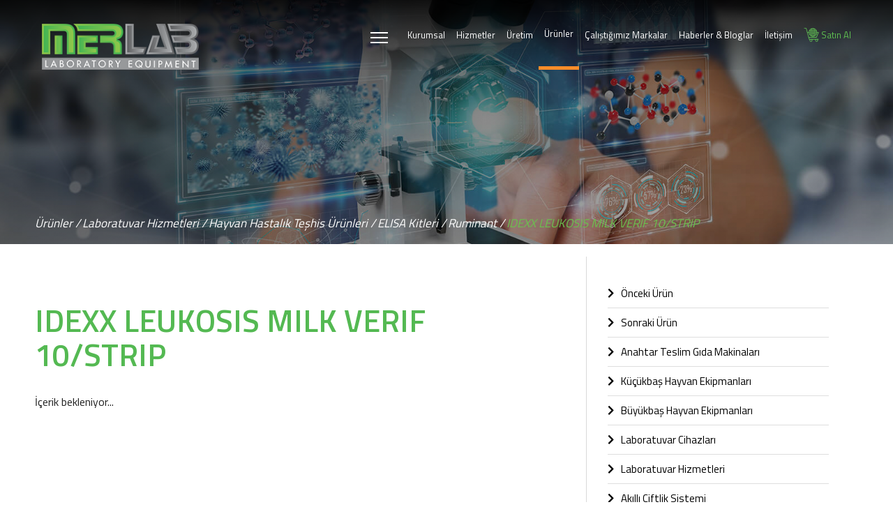

--- FILE ---
content_type: text/html; charset=UTF-8
request_url: https://merlabltd.com.tr/p/laboratuvar-hizmetleri/hayvan-hastalik-teshis-urunleri/elisa-kitleri/ruminant/idexx-leukosis-milk-verif-10-strip.html
body_size: 6603
content:
<!DOCTYPE html>
<html lang="tr">
<head>
	<title>IDEXX LEUKOSIS MILK VERIF 10/STRIP &mdash; Merlab Laboratuvar Ekipmanları</title>
    <base href="https://merlabltd.com.tr/">

    <!-- Required meta tags -->
    <meta charset="utf-8">
	<meta name="description" content="Faaliyetlerine  2005 yılında başlayan firmamız Laboratuvar sektöründe ki tecrübelerini müşterileri ile paylaşmaya devam etmektedir.">
	<meta name="keywords" content="konya laboratuvar ekipmanları,laboratuvar ekipmanları,gıda analiz cihazları,çevre bitki toprak su analizleri,analitik cihazlar,fizik cihazları,inşaat yapı analiz,kağıt ahşap analiz,yem et süt analiz,merlab ltd,merlab konya,süt analiz cihazları,yem analiz cihazları,hayvan hastalık teşhis kitleri">
	<meta name="viewport" content="width=device-width, initial-scale=1, shrink-to-fit=no">
	<!--Fonts-->
    <link href="https://fonts.googleapis.com/css?family=Titillium+Web:300,400,600,700,900&amp;subset=latin-ext" rel="stylesheet">
    <!--Icons-->
    <link rel="stylesheet" href="https://use.fontawesome.com/releases/v5.3.1/css/all.css" integrity="sha384-mzrmE5qonljUremFsqc01SB46JvROS7bZs3IO2EmfFsd15uHvIt+Y8vEf7N7fWAU" crossorigin="anonymous">

    <!-- CDN Css -->
    <link href="https://cdnjs.cloudflare.com/ajax/libs/fotorama/4.6.3/fotorama.css" rel="stylesheet">
    <link rel="stylesheet" href="https://cdnjs.cloudflare.com/ajax/libs/Swiper/4.3.2/css/swiper.min.css">
    <link rel="stylesheet" href="https://cdnjs.cloudflare.com/ajax/libs/gridlex/2.7.1/gridlex.min.css">
    <link rel="stylesheet" href="https://cdnjs.cloudflare.com/ajax/libs/materialize/1.0.0/css/materialize.min.css">
    
    <!--Required Css-->
    <link rel="stylesheet" href="assets/css/normalize.css">
    <link rel="stylesheet" href="assets/css/colorbox.css">
    <link rel="stylesheet" href="assets/css/style.css">
    <link rel="stylesheet" href="assets/css/responsive.css">
    <link rel="shortcut icon" type="image/png" href="assets/img/favicon.png" />

  </head>
<body  class="s" >

    <!-- Header -->
        <section id="header">
            <div class="container">
                <a href="/" class="logo">
                    <img src="assets/img/logo.png" alt="Merlab Laboratuvar Ekipmanları" title="Merlab Laboratuvar Ekipmanları">
                </a>
                <div class="menu">
                    <div class="menuBottom">
                        <div class="mobilMenu " >
                            <img src="assets/img/header/menu.png" alt="">
                        </div>
                        <ul>
                            <li><a href="/kurumsal.html" title="Merlab Laboratuvar Ekipmanları" class="">Kurumsal</a></li>
                            <li><a href="/hizmetler.html" title="Merlab Laboratuvar Ekipmanları" class="">Hizmetler</a></li>
                            <li><a href="/uretim.html" title="Merlab Laboratuvar Ekipmanları" class="">Üretim</a>
                                <div class="altMenu">
                                    <ul>
                                        <li> <a href="/p/anahtar-teslim-gida-makinalari.html" title="Merlab Laboratuvar Ekipmanları">Anahtar Teslim Gıda Makinaları Üretimi</a>
                                            <ul class="subMenu">
                                                                                                    <li>
                                                        <a href="/pp/anahtar-teslim-gida-makinalari/pekmez-fabrikasi-makinasi.html" title="Pekmez Fabrikası Makinası">Pekmez Fabrikası Makinası</a>
                                                    </li>
                                                                                            </ul>
                                        </li>
                                        <li> <a href="/p/kucukbas-hayvan-ekipmanlari.html" title="Merlab Laboratuvar Ekipmanları">Küçükbaş Hayvan Ekipmanları</a></li>
                                        <li> <a href="/p/buyukbas-hayvan-ekipmanlari.html" title="Merlab Laboratuvar Ekipmanları">Büyükbaş Hayan Ekipmanları</a></li>
                                        <li> <a href="/p/laboratuvar-cihazlari/uretimini-yaptigimiz-cihazlar.html" title="Merlab Laboratuvar Ekipmanları">Laboratuvar Cihazları</a>
                                            <ul class="subMenu">
                                                                                                    <li>
                                                        <a href="/p" title="Metal&uuml;rji Zımparalama-Kesme Cihazları">Metal&uuml;rji Zımparalama-Kesme Cihazları</a>
                                                    </li>
                                                                                                     <li>
                                                        <a href="/p" title="Et&uuml;v-İnk&uuml;bat&ouml;r &ndash;Kurutma Dolapları">Et&uuml;v-İnk&uuml;bat&ouml;r &ndash;Kurutma Dolapları</a>
                                                    </li>
                                                                                                     <li>
                                                        <a href="/p" title="İklimlendirme-Doku K&uuml;lt&uuml;r  Odaları ve Kabinleri">İklimlendirme-Doku K&uuml;lt&uuml;r  Odaları ve Kabinleri</a>
                                                    </li>
                                                                                                     <li>
                                                        <a href="/p" title="Gerber Santrif&uuml;j">Gerber Santrif&uuml;j</a>
                                                    </li>
                                                                                                     <li>
                                                        <a href="/p" title="Sel&uuml;loz Analiz Cihazı">Sel&uuml;loz Analiz Cihazı</a>
                                                    </li>
                                                                                             </ul>
                                        </li>
                                    </ul>
                                </div>
                            </li>
                            <li><a href="/p/urunler.html" title="Merlab Laboratuvar Ekipmanları" class="menuActive">Ürünler</a>
                                <div class="altMenu">
                                    <ul>
                                        <li> <a href="/p/anahtar-teslim-gida-makinalari.html" title="Merlab Laboratuvar Ekipmanları">Anahtar Teslim Gıda Makinaları Üretimi</a>
                                            <ul class="subMenu">
                                                                                                    <li>
                                                        <a href="/pp/anahtar-teslim-gida-makinalari/pekmez-fabrikasi-makinasi.html" title="Pekmez Fabrikası Makinası">Pekmez Fabrikası Makinası</a>
                                                    </li>
                                                                                            </ul>
                                        </li>
                                        <li> <a href="/p/kucukbas-hayvan-ekipmanlari.html" title="Merlab Laboratuvar Ekipmanları">Küçükbaş Hayvan Ekipmanları</a></li>
                                        <li> <a href="/p/buyukbas-hayvan-ekipmanlari.html" title="Merlab Laboratuvar Ekipmanları">Büyükbaş Hayan Ekipmanları</a></li>
                                        <li><a href="/p/laboratuvar-cihazlari.html" title="Laboratuvar Cihazları">Laboratuvar Cihazları</a>
                                            <ul class="subMenu">
                                                <li> <a href="/p/laboratuvar-cihazlari/uretimini-yaptigimiz-cihazlar.html" title="Merlab Laboratuvar Ekipmanları">Üretimini Yaptığımız Cihazlar</a>
                                                    <ul class="subMenuTwo">
                                                                                                                    <li>
                                                                <a href="/p/metalurji-zimparalama-kesme-cihazlari.html" title="Metal&uuml;rji Zımparalama-Kesme Cihazları">Metal&uuml;rji Zımparalama-Kesme Cihazları</a>
                                                            </li>
                                                                                                                    <li>
                                                                <a href="/p/etuv-inkubator-kurutma-dolaplari.html" title="Et&uuml;v-İnk&uuml;bat&ouml;r &ndash;Kurutma Dolapları">Et&uuml;v-İnk&uuml;bat&ouml;r &ndash;Kurutma Dolapları</a>
                                                            </li>
                                                                                                                    <li>
                                                                <a href="/p/iklimlendirme-doku-kultur-odalari-ve-kabinleri.html" title="İklimlendirme-Doku K&uuml;lt&uuml;r  Odaları ve Kabinleri">İklimlendirme-Doku K&uuml;lt&uuml;r  Odaları ve Kabinleri</a>
                                                            </li>
                                                                                                                    <li>
                                                                <a href="/p/gerber-santrifuj.html" title="Gerber Santrif&uuml;j">Gerber Santrif&uuml;j</a>
                                                            </li>
                                                                                                                    <li>
                                                                <a href="/p/seluloz-analiz-cihazi.html" title="Sel&uuml;loz Analiz Cihazı">Sel&uuml;loz Analiz Cihazı</a>
                                                            </li>
                                                                                                                
                                                    </ul>
                                                </li>
                                                <li> <a href="/p/laboratuvar-cihazlari/satisini-yaptigimiz-cihazlar.html" title="Merlab Laboratuvar Ekipmanları">Satışını Yaptığımız Cihazlar</a >
                                                    <ul class="subMenuTwo">
                                                                                                                    <li>
                                                                <a href="/p/genel-laboratuvar-cihazlari.html" title="Genel Laboratuvar Cihazları">Genel Laboratuvar Cihazları</a>
                                                            </li>
                                                                                                                    <li>
                                                                <a href="/p/sut-analiz-cihazlari.html" title="S&uuml;t Analiz Cihazları ">S&uuml;t Analiz Cihazları </a>
                                                            </li>
                                                                                                                    <li>
                                                                <a href="/p/yem-analiz-cihazlari.html" title="Yem Analiz Cihazları ">Yem Analiz Cihazları </a>
                                                            </li>
                                                                                                                    <li>
                                                                <a href="/p/veteriner-klinik-cihazlari.html" title="Veteriner Klinik Cihazları ">Veteriner Klinik Cihazları </a>
                                                            </li>
                                                                                                                    <li>
                                                                <a href="/p/analitik-cihazlar.html" title="Analitik Cihazlar ">Analitik Cihazlar </a>
                                                            </li>
                                                                                                                
                                                    </ul>    
                                               </li>
                                            </ul>
                                        </li>
                                        <li> <a href="/p/laboratuvar-hizmetleri.html" title="Merlab Laboratuvar Ekipmanları">Laboratuvar Hizmetleri</a>
                                            <ul class="subMenu">
                                                                                                    <li>
                                                        <a href="/p/laboratuvar-hizmetleri/hayvan-hastalik-teshis-urunleri.html" title="Hayvan Hastalık Teşhis &Uuml;r&uuml;nleri">Hayvan Hastalık Teşhis &Uuml;r&uuml;nleri</a>
                                                    </li>
                                                                                            </ul>
                                        </li>
                                    </ul>
                                </div>
                            </li>

                            <li><a href="/calistigimiz-markalar.html" title="Merlab Laboratuvar Ekipmanları" class="">Çalıştığımız Markalar</a></li>
                            <li><a href="/h/haberler-bloglar.html" title="Merlab Laboratuvar Ekipmanları" class="">Haberler & Bloglar</a></li>
                            <li><a href="/iletisim-bilgilerimiz.html" title="Merlab Laboratuvar Ekipmanları" class="">İletişim</a></li>
                            <li class="shopMenu"><a href="https://www.e-merlab.com" title="Merlab Laboratuvar Ekipmanları" class=""><img src="assets/img/shop.svg" alt=""> Satın Al</a></li>
                        </ul>
                    </div>
                </div>
            </div>
        </section>
        <!-- Mobil Menu -->
        <section id="mFull">
            <div class="container">
                <div class="header">
                    <a href="/"><img src="assets/img/logo.png" alt="Merlab Laboratuvar Ekipmanları" title="Merlab Laboratuvar Ekipmanları"></a>
                    <a href="javascript:void(0)" class="closebtn">&times;</a>
                
                </div>
            
                <div class="content">
                
                    <ul>
                            <li ><a href="/" title="Merlab Laboratuvar Ekipmanları">Anasayfa</a></li> 
                            <li><a href="/kurumsal.html" title="Merlab Laboratuvar Ekipmanları">Kurumsal</a></li>
                            <li><a href="/hizmetler.html" title="Merlab Laboratuvar Ekipmanları">Hizmetler</a></li>
                            <li class="levelOne subMenu" ><a class="drop-down" href="#" title="Üretim || Merlab Laboratuvar Ekipmanları">Üretim<span class="open"></span><span class="close"></span></a>
                                <ul class="dropdownMenu"style="display: none;">
                                    <li class="leveOne subMenu" ><a class="drop-down" href="#" title="Anahtar Teslim Gıda Makinaları Üretimi || Merlab Laboratuvar Ekipmanları">Anahtar Teslim Gıda Makinaları Üretimi<span class="open"></span><span class="close"></span></a>
                                        <ul class="dropdownMenu"style="display: none;">
                                                                                        <a href="/pp/anahtar-teslim-gida-makinalari/pekmez-fabrikasi-makinasi.html" title="Pekmez Fabrikası Makinası">Pekmez Fabrikası Makinası</a>
                                                                                </ul>
                                    </li>
                                    <a href="/p/kucukbas-hayvan-ekipmanlari.html" title="Merlab Laboratuvar Ekipmanları">Küçükbaş Hayvan Ekipmanları</a>
                                    <a href="/p/buyukbas-hayvan-ekipmanlari.html" title="Merlab Laboratuvar Ekipmanları">Büyükbaş Hayan Ekipmanları</a>
                                    <li class="leveOne subMenu" ><a class="drop-down" href="#" title="Laboratuvar Cihazları || Merlab Laboratuvar Ekipmanları">Laboratuvar Cihazları<span class="open"></span><span class="close"></span></a>
                                        <ul class="dropdownMenu"style="display: none;">
                                                                                            <a href="p//metalurji-zimparalama-kesme-cihazlari.html" title="Metal&uuml;rji Zımparalama-Kesme Cihazları">Metal&uuml;rji Zımparalama-Kesme Cihazları</a>
                                                                                            <a href="p//etuv-inkubator-kurutma-dolaplari.html" title="Et&uuml;v-İnk&uuml;bat&ouml;r &ndash;Kurutma Dolapları">Et&uuml;v-İnk&uuml;bat&ouml;r &ndash;Kurutma Dolapları</a>
                                                                                            <a href="p//iklimlendirme-doku-kultur-odalari-ve-kabinleri.html" title="İklimlendirme-Doku K&uuml;lt&uuml;r  Odaları ve Kabinleri">İklimlendirme-Doku K&uuml;lt&uuml;r  Odaları ve Kabinleri</a>
                                                                                            <a href="p//gerber-santrifuj.html" title="Gerber Santrif&uuml;j">Gerber Santrif&uuml;j</a>
                                                                                            <a href="p//seluloz-analiz-cihazi.html" title="Sel&uuml;loz Analiz Cihazı">Sel&uuml;loz Analiz Cihazı</a>
                                                                                    </ul>
                                    </li>
                                </ul>
                            </li>  
                            <li class="levelOne subMenu" ><a class="drop-down" href="#" title="Ürünler || Merlab Laboratuvar Ekipmanları">Ürünler<span class="open"></span><span class="close"></span></a>
                                <ul class="dropdownMenu"style="display: none;">
                                        <li class="leveOne subMenu" ><a class="drop-down" href="#" title="Anahtar Teslim Gıda Makinaları Üretimi || Merlab Laboratuvar Ekipmanları">Anahtar Teslim Gıda Makinaları Üretimi<span class="open"></span><span class="close"></span></a>
                                            <ul class="dropdownMenu"style="display: none;">
                                                                                                <a href="p/p/anahtar-teslim-gida-makinalari/pekmez-fabrikasi-makinasi.html" title="Pekmez Fabrikası Makinası">Pekmez Fabrikası Makinası</a>
                                                                                        </ul>
                                        </li>
                                        <a href="/p/kucukbas-hayvan-ekipmanlari.html" title="Merlab Laboratuvar Ekipmanları">Küçükbaş Hayvan Ekipmanları</a>
                                        <a href="/p/buyukbas-hayvan-ekipmanlari.html" title="Merlab Laboratuvar Ekipmanları">Büyükbaş Hayan Ekipmanları</a>
                                        <li class="leveTwo subMenu" ><a class="drop-down" href="#" title="Laboratuvar Cihazları || Merlab Laboratuvar Ekipmanları">Laboratuvar Cihazları<span class="open"></span><span class="close"></span></a>
                                            <ul class="dropdownMenu"style="display: none;">
                                                <li class="levelThree subMenu" ><a class="drop-down" href="#" title="Üretimini Yaptığımız Cihazlar || Merlab Laboratuvar Ekipmanları">Üretimini Yaptığımız Cihazlar<span class="open"></span><span class="close"></span></a>
                                                    <ul class="dropdownMenu"style="display: none;">
                                                                                                                    <a href="p//metalurji-zimparalama-kesme-cihazlari.html" title="Metal&uuml;rji Zımparalama-Kesme Cihazları">Metal&uuml;rji Zımparalama-Kesme Cihazları</a>
                                                                                                                    <a href="p//etuv-inkubator-kurutma-dolaplari.html" title="Et&uuml;v-İnk&uuml;bat&ouml;r &ndash;Kurutma Dolapları">Et&uuml;v-İnk&uuml;bat&ouml;r &ndash;Kurutma Dolapları</a>
                                                                                                                    <a href="p//iklimlendirme-doku-kultur-odalari-ve-kabinleri.html" title="İklimlendirme-Doku K&uuml;lt&uuml;r  Odaları ve Kabinleri">İklimlendirme-Doku K&uuml;lt&uuml;r  Odaları ve Kabinleri</a>
                                                                                                                    <a href="p//gerber-santrifuj.html" title="Gerber Santrif&uuml;j">Gerber Santrif&uuml;j</a>
                                                                                                                    <a href="p//seluloz-analiz-cihazi.html" title="Sel&uuml;loz Analiz Cihazı">Sel&uuml;loz Analiz Cihazı</a>
                                                                                                            </ul>
                                                </li>
                                                <li class="levelThree subMenu" ><a class="drop-down" href="#" title="Satışını Yaptığımız Cihazlar || Merlab Laboratuvar Ekipmanları">Satışını Yaptığımız Cihazlar<span class="open"></span><span class="close"></span></a>
                                                    <ul class="dropdownMenu"style="display: none;">
                                                                                                                    <a href="p//genel-laboratuvar-cihazlari.html" title="Genel Laboratuvar Cihazları">Genel Laboratuvar Cihazları</a>
                                                                                                                    <a href="p//sut-analiz-cihazlari.html" title="S&uuml;t Analiz Cihazları ">S&uuml;t Analiz Cihazları </a>
                                                                                                                    <a href="p//yem-analiz-cihazlari.html" title="Yem Analiz Cihazları ">Yem Analiz Cihazları </a>
                                                                                                                    <a href="p//veteriner-klinik-cihazlari.html" title="Veteriner Klinik Cihazları ">Veteriner Klinik Cihazları </a>
                                                                                                                    <a href="p//analitik-cihazlar.html" title="Analitik Cihazlar ">Analitik Cihazlar </a>
                                                                                                            </ul>
                                                </li>
                                            </ul>
                                        </li>
                                        <li class="leveOne subMenu" ><a class="drop-down" href="#" title="Laboratuvar Hizmetleri || Merlab Laboratuvar Ekipmanları">Laboratuvar Hizmetleri<span class="open"></span><span class="close"></span></a>
                                            <ul class="dropdownMenu"style="display: none;">
                                                                                                    <a href="/p/laboratuvar-hizmetleri/hayvan-hastalik-teshis-urunleri.html" title="Hayvan Hastalık Teşhis &Uuml;r&uuml;nleri">Hayvan Hastalık Teşhis &Uuml;r&uuml;nleri</a>
                                                                                            </ul>
                                        </li>
                                </ul>
                            </li>
                            <li><a href="/calistigimiz-markalar.html" title="Merlab Laboratuvar Ekipmanları" >Çalıştığımız Markalar</a></li>
                            <li><a href="/h/haberler-bloglar.html" title="Merlab Laboratuvar Ekipmanları" >Haberler & Bloglar</a></li>
                            <li><a href="/iletisim-bilgilerimiz.html" title="Merlab Laboratuvar Ekipmanları" >İletişim</a></li>
                            <li><a href="https://www.e-merlab.com" title="Merlab Laboratuvar Ekipmanları" >Satın Al</a></li>
                            <li class="levelOne subMenu"><a class="drop-down" href="#" title="Dil Seçimi || Merlab Laboratuvar Ekipmanları">Dil Seçimi <span class="open"></span><span class="close"></span></a>
                                <ul class="dropdownMenu"style="display: none;">
                                    <a href="#" title="Türkçe || Merlab Laboratuvar Ekipmanları">Türkçe</a>
                                    <a href="" title="English || Merlab Laboratuvar Ekipmanları">English</a>
                                
                                </ul>
                            </li>
                    </ul>
                </div>
                <div class="social">
                
                    <h1>Bizi Takip Edin</h1>
                
                    <a href="https://www.facebook.com/Merlab-%C4%B0novasyon-Bilim-ve-Teknoloji-San-Tic-Ltd-%C5%9Eti-103393355387928" target="_blank" class="single" title="Facebook || Merlab Laboratuvar Ekipmanları">
                        <i class="fab fa-facebook-square"></i>
                        <p>Facebook</p>
                    </a>
                    <a href="https://twitter.com/Merlabltd" target="_blank" class="single" title="İnstagram || Merlab Laboratuvar Ekipmanları">
                        <i class="fab fa-twitter"></i>
                        <p>Twitter</p>
                    </a>
                    <a href="https://www.linkedin.com/company/merlab-i%CC%87novasyon/" target="_blank" class="single" title="Linkedin || Merlab Laboratuvar Ekipmanları">
                        <i class="fab fa-linkedin-in"></i>
                        <p>Linkedin</p>
                    </a>
                    <a href="https://www.instagram.com/merlab_inovasyon/" target="_blank" class="single" title="Linkedin || Merlab Laboratuvar Ekipmanları">
                    <i class="fa-brands fa-instagram"></i>
                        <p>İnstagram</p>
                    </a>
                    <a href="https://www.youtube.com/@MerlabInovasyon" target="_blank" class="single" title="Youtube || Merlab Laboratuvar Ekipmanları">
                        <i class="fab fa-youtube"></i>
                        <p>Youtube</p>
                    </a>
                </div>
                <div class="footerNav">
                    <a href="tel:+903323424647" target="_blank" class="single" title="Telefon || Merlab Laboratuvar Ekipmanları">
                    
                        <p>+90 (332) 342 46 47</p>
                        <i class="fa fa-phone"></i>
                    </a>
                    <span title="Copyright || Merlab Laboratuvar Ekipmanları">© 2020 Merlab Laboratuvar Ekipmanları </span>
                </div>
            </div>
        </section>
		
<section id="pageNavigation">
				<img src="/uploads/slider/01.jpg" alt=" Merlab Laboratuvar Ekipmanları" title=" Merlab Laboratuvar Ekipmanları">

			<div class="container">
			<div class="text">
									<a href="/p/urunler.html">Ürünler /</a> 
					<a href="/p/laboratuvar-hizmetleri.html">Laboratuvar Hizmetleri /</a> 
					<a href="/p/laboratuvar-hizmetleri/hayvan-hastalik-teshis-urunleri.html">Hayvan Hastalık Teşhis &Uuml;r&uuml;nleri /</a> 
					<a href="/p/laboratuvar-hizmetleri/hayvan-hastalik-teshis-urunleri/elisa-kitleri.html">ELISA Kitleri /</a> 
					<a href="/p/laboratuvar-hizmetleri/hayvan-hastalik-teshis-urunleri/elisa-kitleri/ruminant.html">Ruminant /</a> 
					
					<a href="">IDEXX LEUKOSIS MILK VERIF 10/STRIP</a>  
				 
			</div>

		</div>
	
</section>

	<div id="pageDetailContent">
        <div class="container">
            <div class="pageLeft">
                <div class="filter">
                    <i class="fas fa-chevron-down"></i> Alt Başlıklar
                </div>

                <div class="productContent">
					<div class="productContentRight">
						<div class="image" >
							<div class="fotorama" data-allowfullscreen="native" data-autoplay="true" data-width="100%" data-ratio="800/600" data-minheight="100"  data-maxheight="480" data-fit="contain" data-nav="thumbs">
									

							</div>
						</div>
                    </div>
                    <div class="productContentLeft">
                        <h1>IDEXX LEUKOSIS MILK VERIF 10/STRIP</h1>
                        							<p>İçerik bekleniyor...</p>
						                    </div>
                    
                </div>
            </div>
            <div class="pageRight">
				<!-- Filtreleme Açılır Menü -->
<section id="filter">
    <div class="container">
        <div class="header">
            <a href="javascript:void(0)" class="closebtnn">&times;</a>
        </div>
        <div class="content">
            <ul class="detailMenu">
                	            	<li><a href="p/laboratuvar-hizmetleri/hayvan-hastalik-teshis-urunleri/elisa-kitleri/ruminant/idexx-leukosis-milk-screening-5-strip.html" title="IDEXX LEUKOSIS MILK SCREENING 5/STRIP ||3MC Yapı"><i class="fas fa-chevron-right"></i> Önceki Ürün   </a> </li>
	            		            		            	<li><a href="p/laboratuvar-hizmetleri/hayvan-hastalik-teshis-urunleri/elisa-kitleri/ruminant/idexx-leukosis-milk-verif-5-strip.html" title="IDEXX LEUKOSIS MILK VERIF 5/STRIP || Hürsan Pres"><i class="fas fa-chevron-right"></i> Sonraki Ürün</a></li>
	                                                <li><a href="/p/anahtar-teslim-gida-makinalari.html" title="Anahtar Teslim Gıda Makinaları || Hürsan Pres"><i class="fas fa-chevron-right"></i>Anahtar Teslim Gıda Makinaları</a></li>
                                    <li><a href="/p/kucukbas-hayvan-ekipmanlari.html" title="K&uuml;&ccedil;&uuml;kbaş Hayvan Ekipmanları || Hürsan Pres"><i class="fas fa-chevron-right"></i>K&uuml;&ccedil;&uuml;kbaş Hayvan Ekipmanları</a></li>
                                    <li><a href="/p/buyukbas-hayvan-ekipmanlari.html" title="B&uuml;y&uuml;kbaş Hayvan Ekipmanları || Hürsan Pres"><i class="fas fa-chevron-right"></i>B&uuml;y&uuml;kbaş Hayvan Ekipmanları</a></li>
                                    <li><a href="/p/laboratuvar-cihazlari.html" title="Laboratuvar Cihazları  || Hürsan Pres"><i class="fas fa-chevron-right"></i>Laboratuvar Cihazları </a></li>
                                    <li><a href="/p/laboratuvar-hizmetleri.html" title="Laboratuvar Hizmetleri || Hürsan Pres"><i class="fas fa-chevron-right"></i>Laboratuvar Hizmetleri</a></li>
                                    <li><a href="/p/akilli-ciftlik-sistemi.html" title="Akıllı &Ccedil;iftlik Sistemi || Hürsan Pres"><i class="fas fa-chevron-right"></i>Akıllı &Ccedil;iftlik Sistemi</a></li>
                  
                
            </ul>
            <div class="productsBrandSingle">
                <h1> Bu Ürünün Ait Olduğu Marka</h1>
                <div class="image">
                                                                                        <h1> Bu Ürünün Ait Olduğu Marka</h1>
                        <a href="/s/calistigimiz-markalar/idex.html" class="single" title="IDEX || Merlab Laboratuvar Ekipmanları">
                            <img src="/uploads/markalar/04.png"  alt="IDEX" title="IDEX">
                        </a>
                                                
                                                                    
                                    </div>
            </div>
        </div>
    </div>
</section>
<ul class="detailMenu">
        <li><a href="p/laboratuvar-hizmetleri/hayvan-hastalik-teshis-urunleri/elisa-kitleri/ruminant/idexx-leukosis-milk-screening-5-strip.html" title="IDEXX LEUKOSIS MILK SCREENING 5/STRIP ||3MC Yapı"><i class="fas fa-chevron-right"></i> Önceki Ürün   </a> </li>
            <li><a href="p/laboratuvar-hizmetleri/hayvan-hastalik-teshis-urunleri/elisa-kitleri/ruminant/idexx-leukosis-milk-verif-5-strip.html" title="IDEXX LEUKOSIS MILK VERIF 5/STRIP || Hürsan Pres"><i class="fas fa-chevron-right"></i> Sonraki Ürün</a></li>
            <li><a href="/p/anahtar-teslim-gida-makinalari.html" title="Anahtar Teslim Gıda Makinaları || Hürsan Pres"><i class="fas fa-chevron-right"></i>Anahtar Teslim Gıda Makinaları</a></li>
            <li><a href="/p/kucukbas-hayvan-ekipmanlari.html" title="K&uuml;&ccedil;&uuml;kbaş Hayvan Ekipmanları || Hürsan Pres"><i class="fas fa-chevron-right"></i>K&uuml;&ccedil;&uuml;kbaş Hayvan Ekipmanları</a></li>
            <li><a href="/p/buyukbas-hayvan-ekipmanlari.html" title="B&uuml;y&uuml;kbaş Hayvan Ekipmanları || Hürsan Pres"><i class="fas fa-chevron-right"></i>B&uuml;y&uuml;kbaş Hayvan Ekipmanları</a></li>
            <li><a href="/p/laboratuvar-cihazlari.html" title="Laboratuvar Cihazları  || Hürsan Pres"><i class="fas fa-chevron-right"></i>Laboratuvar Cihazları </a></li>
            <li><a href="/p/laboratuvar-hizmetleri.html" title="Laboratuvar Hizmetleri || Hürsan Pres"><i class="fas fa-chevron-right"></i>Laboratuvar Hizmetleri</a></li>
            <li><a href="/p/akilli-ciftlik-sistemi.html" title="Akıllı &Ccedil;iftlik Sistemi || Hürsan Pres"><i class="fas fa-chevron-right"></i>Akıllı &Ccedil;iftlik Sistemi</a></li>
      
   
</ul>

<div class="productsBrandSingle">
   
   <div class="image">
                        <h1> Bu Ürünün Ait Olduğu Marka</h1>
        <a href="/s/calistigimiz-markalar/idex.html" class="single" title="IDEX || Merlab Laboratuvar Ekipmanları">
            <img src="/uploads/markalar/04.png"  alt="IDEX" title="IDEX">
        </a>
                           </div>
</div>
            </div>
        </div>
    </div>





        <section id="brands">
	<div class="container">
		<div class="swiper-container">
			<div class="swiper-wrapper">
									<div class="swiper-slide" title="" alt=" ">
						<div class="single">
							<a href="/s/calistigimiz-markalar/drngerber.html" >
								<img src="https://merlabltd.com.tr/uploads/markalar/01.png" title="DR.N.GERBER || Merlab Laboratuvar Ekipmanları">
								<div class="mask">
								<h3>DR.N.GERBER</h3>
								</div>
							</a>
						</div>
					</div>
									<div class="swiper-slide" title="" alt=" ">
						<div class="single">
							<a href="/s/calistigimiz-markalar/funke-gerber.html" >
								<img src="https://merlabltd.com.tr/uploads/markalar/02.png" title="FUNKE GERBER || Merlab Laboratuvar Ekipmanları">
								<div class="mask">
								<h3>FUNKE GERBER</h3>
								</div>
							</a>
						</div>
					</div>
									<div class="swiper-slide" title="" alt=" ">
						<div class="single">
							<a href="/s/calistigimiz-markalar/apera.html" >
								<img src="https://merlabltd.com.tr/uploads/markalar/03.png" title="APERA || Merlab Laboratuvar Ekipmanları">
								<div class="mask">
								<h3>APERA</h3>
								</div>
							</a>
						</div>
					</div>
									<div class="swiper-slide" title="" alt=" ">
						<div class="single">
							<a href="/s/calistigimiz-markalar/idex.html" >
								<img src="https://merlabltd.com.tr/uploads/markalar/04.png" title="IDEX || Merlab Laboratuvar Ekipmanları">
								<div class="mask">
								<h3>IDEX</h3>
								</div>
							</a>
						</div>
					</div>
									<div class="swiper-slide" title="" alt=" ">
						<div class="single">
							<a href="/s/calistigimiz-markalar/somso.html" >
								<img src="https://merlabltd.com.tr/uploads/markalar/05.png" title="SOMSO || Merlab Laboratuvar Ekipmanları">
								<div class="mask">
								<h3>SOMSO</h3>
								</div>
							</a>
						</div>
					</div>
									<div class="swiper-slide" title="" alt=" ">
						<div class="single">
							<a href="/s/calistigimiz-markalar/buchi.html" >
								<img src="https://merlabltd.com.tr/uploads/markalar/06.png" title="BUCHI || Merlab Laboratuvar Ekipmanları">
								<div class="mask">
								<h3>BUCHI</h3>
								</div>
							</a>
						</div>
					</div>
									<div class="swiper-slide" title="" alt=" ">
						<div class="single">
							<a href="/s/calistigimiz-markalar/heidolph.html" >
								<img src="https://merlabltd.com.tr/uploads/markalar/07.png" title="HEIDOLPH || Merlab Laboratuvar Ekipmanları">
								<div class="mask">
								<h3>HEIDOLPH</h3>
								</div>
							</a>
						</div>
					</div>
									<div class="swiper-slide" title="" alt=" ">
						<div class="single">
							<a href="/s/calistigimiz-markalar/interscience.html" >
								<img src="https://merlabltd.com.tr/uploads/markalar/08.png" title="INTERSCIENCE || Merlab Laboratuvar Ekipmanları">
								<div class="mask">
								<h3>INTERSCIENCE</h3>
								</div>
							</a>
						</div>
					</div>
									<div class="swiper-slide" title="" alt=" ">
						<div class="single">
							<a href="/s/calistigimiz-markalar/konica-minolta.html" >
								<img src="https://merlabltd.com.tr/uploads/markalar/09.png" title="KONICA MINOLTA || Merlab Laboratuvar Ekipmanları">
								<div class="mask">
								<h3>KONICA MINOLTA</h3>
								</div>
							</a>
						</div>
					</div>
									<div class="swiper-slide" title="" alt=" ">
						<div class="single">
							<a href="/s/calistigimiz-markalar/ika.html" >
								<img src="https://merlabltd.com.tr/uploads/markalar/10.png" title="IKA || Merlab Laboratuvar Ekipmanları">
								<div class="mask">
								<h3>IKA</h3>
								</div>
							</a>
						</div>
					</div>
									<div class="swiper-slide" title="" alt=" ">
						<div class="single">
							<a href="/s/calistigimiz-markalar/kren.html" >
								<img src="https://merlabltd.com.tr/uploads/markalar/11.png" title="KREN || Merlab Laboratuvar Ekipmanları">
								<div class="mask">
								<h3>KREN</h3>
								</div>
							</a>
						</div>
					</div>
									<div class="swiper-slide" title="" alt=" ">
						<div class="single">
							<a href="/s/calistigimiz-markalar/precisca.html" >
								<img src="https://merlabltd.com.tr/uploads/markalar/12.png" title="PRECİSCA || Merlab Laboratuvar Ekipmanları">
								<div class="mask">
								<h3>PRECİSCA</h3>
								</div>
							</a>
						</div>
					</div>
									<div class="swiper-slide" title="" alt=" ">
						<div class="single">
							<a href="/s/calistigimiz-markalar/cls.html" >
								<img src="https://merlabltd.com.tr/uploads/markalar/cls.png" title="CLS SCIENTIFIC || Merlab Laboratuvar Ekipmanları">
								<div class="mask">
								<h3>CLS SCIENTIFIC</h3>
								</div>
							</a>
						</div>
					</div>
									<div class="swiper-slide" title="" alt=" ">
						<div class="single">
							<a href="/s/calistigimiz-markalar/lactoscan.html" >
								<img src="https://merlabltd.com.tr/uploads/markalar/lactoscan.png" title="LACTOSCAN || Merlab Laboratuvar Ekipmanları">
								<div class="mask">
								<h3>LACTOSCAN</h3>
								</div>
							</a>
						</div>
					</div>
									<div class="swiper-slide" title="" alt=" ">
						<div class="single">
							<a href="/s/calistigimiz-markalar/atago.html" >
								<img src="https://merlabltd.com.tr/uploads/markalar/atago.png" title="ATAGO || Merlab Laboratuvar Ekipmanları">
								<div class="mask">
								<h3>ATAGO</h3>
								</div>
							</a>
						</div>
					</div>
									<div class="swiper-slide" title="" alt=" ">
						<div class="single">
							<a href="/s/calistigimiz-markalar/jsr.html" >
								<img src="https://merlabltd.com.tr/uploads/markalar/jsr.jpg" title="JSR || Merlab Laboratuvar Ekipmanları">
								<div class="mask">
								<h3>JSR</h3>
								</div>
							</a>
						</div>
					</div>
									<div class="swiper-slide" title="" alt=" ">
						<div class="single">
							<a href="/s/calistigimiz-markalar/mtops.html" >
								<img src="https://merlabltd.com.tr/uploads/markalar/mtops.jpg" title="MTOPS || Merlab Laboratuvar Ekipmanları">
								<div class="mask">
								<h3>MTOPS</h3>
								</div>
							</a>
						</div>
					</div>
									<div class="swiper-slide" title="" alt=" ">
						<div class="single">
							<a href="/s/calistigimiz-markalar/mmm.html" >
								<img src="https://merlabltd.com.tr/uploads/markalar/mmm.jpg" title="MMM MEDCENTER GMBH || Merlab Laboratuvar Ekipmanları">
								<div class="mask">
								<h3>MMM MEDCENTER GMBH</h3>
								</div>
							</a>
						</div>
					</div>
									<div class="swiper-slide" title="" alt=" ">
						<div class="single">
							<a href="/s/calistigimiz-markalar/lauda.html" >
								<img src="https://merlabltd.com.tr/uploads/markalar/lauda.jpg" title="LAUDA Sirk&uuml;lat&ouml;rler || Merlab Laboratuvar Ekipmanları">
								<div class="mask">
								<h3>LAUDA Sirk&uuml;lat&ouml;rler</h3>
								</div>
							</a>
						</div>
					</div>
									<div class="swiper-slide" title="" alt=" ">
						<div class="single">
							<a href="/s/calistigimiz-markalar/vacuubrand.html" >
								<img src="https://merlabltd.com.tr/uploads/markalar/vacuubrand.jpg" title="Vacuubrand || Merlab Laboratuvar Ekipmanları">
								<div class="mask">
								<h3>Vacuubrand</h3>
								</div>
							</a>
						</div>
					</div>
									<div class="swiper-slide" title="" alt=" ">
						<div class="single">
							<a href="/s/calistigimiz-markalar/hirschmann.html" >
								<img src="https://merlabltd.com.tr/uploads/markalar/hirschmann.jpg" title="HİRSCHMANN || Merlab Laboratuvar Ekipmanları">
								<div class="mask">
								<h3>HİRSCHMANN</h3>
								</div>
							</a>
						</div>
					</div>
									<div class="swiper-slide" title="" alt=" ">
						<div class="single">
							<a href="/s/calistigimiz-markalar/nabertherm.html" >
								<img src="https://merlabltd.com.tr/uploads/markalar/nabertherm.jpg" title="NABERTHERM  || Merlab Laboratuvar Ekipmanları">
								<div class="mask">
								<h3>NABERTHERM </h3>
								</div>
							</a>
						</div>
					</div>
									<div class="swiper-slide" title="" alt=" ">
						<div class="single">
							<a href="/s/calistigimiz-markalar/tomy.html" >
								<img src="https://merlabltd.com.tr/uploads/markalar/tommy.jpg" title="TOMY || Merlab Laboratuvar Ekipmanları">
								<div class="mask">
								<h3>TOMY</h3>
								</div>
							</a>
						</div>
					</div>
									<div class="swiper-slide" title="" alt=" ">
						<div class="single">
							<a href="/s/calistigimiz-markalar/hanil.html" >
								<img src="https://merlabltd.com.tr/uploads/markalar/hanil.jpg" title="HANİL || Merlab Laboratuvar Ekipmanları">
								<div class="mask">
								<h3>HANİL</h3>
								</div>
							</a>
						</div>
					</div>
									<div class="swiper-slide" title="" alt=" ">
						<div class="single">
							<a href="/s/calistigimiz-markalar/mdm.html" >
								<img src="https://merlabltd.com.tr/uploads/markalar/mdm.jpg" title="MDM Su Saflaştırma Sistemleri || Merlab Laboratuvar Ekipmanları">
								<div class="mask">
								<h3>MDM Su Saflaştırma Sistemleri</h3>
								</div>
							</a>
						</div>
					</div>
									<div class="swiper-slide" title="" alt=" ">
						<div class="single">
							<a href="/s/calistigimiz-markalar/rigol.html" >
								<img src="https://merlabltd.com.tr/uploads/markalar/rigol.jpg" title="Rigol Spektrofotometreler || Merlab Laboratuvar Ekipmanları">
								<div class="mask">
								<h3>Rigol Spektrofotometreler</h3>
								</div>
							</a>
						</div>
					</div>
									<div class="swiper-slide" title="" alt=" ">
						<div class="single">
							<a href="/s/calistigimiz-markalar/and.html" >
								<img src="https://merlabltd.com.tr/uploads/markalar/and.jpg" title="A&amp;D Laboratuvar Terazileri || Merlab Laboratuvar Ekipmanları">
								<div class="mask">
								<h3>A&amp;D Laboratuvar Terazileri</h3>
								</div>
							</a>
						</div>
					</div>
									<div class="swiper-slide" title="" alt=" ">
						<div class="single">
							<a href="/s/calistigimiz-markalar/kudos.html" >
								<img src="https://merlabltd.com.tr/uploads/markalar/kudos.jpg" title="Kudos Ultrasonik Banyolar || Merlab Laboratuvar Ekipmanları">
								<div class="mask">
								<h3>Kudos Ultrasonik Banyolar</h3>
								</div>
							</a>
						</div>
					</div>
									<div class="swiper-slide" title="" alt=" ">
						<div class="single">
							<a href="/s/calistigimiz-markalar/bhr.html" >
								<img src="https://merlabltd.com.tr/uploads/markalar/behr.jpg" title="Behr Labor-Teknik || Merlab Laboratuvar Ekipmanları">
								<div class="mask">
								<h3>Behr Labor-Teknik</h3>
								</div>
							</a>
						</div>
					</div>
									<div class="swiper-slide" title="" alt=" ">
						<div class="single">
							<a href="/s/calistigimiz-markalar/hermle.html" >
								<img src="https://merlabltd.com.tr/uploads/markalar/hermle.jpg" title="Hermle || Merlab Laboratuvar Ekipmanları">
								<div class="mask">
								<h3>Hermle</h3>
								</div>
							</a>
						</div>
					</div>
									<div class="swiper-slide" title="" alt=" ">
						<div class="single">
							<a href="/s/calistigimiz-markalar/interprotek.html" >
								<img src="https://merlabltd.com.tr/uploads/markalar/interprotek.jpg" title="İnterprotek || Merlab Laboratuvar Ekipmanları">
								<div class="mask">
								<h3>İnterprotek</h3>
								</div>
							</a>
						</div>
					</div>
									<div class="swiper-slide" title="" alt=" ">
						<div class="single">
							<a href="/s/calistigimiz-markalar/asan-pharm.html" >
								<img src="https://merlabltd.com.tr/uploads/markalar/asan-pharm.jpg" title="Asan Pharm || Merlab Laboratuvar Ekipmanları">
								<div class="mask">
								<h3>Asan Pharm</h3>
								</div>
							</a>
						</div>
					</div>
									<div class="swiper-slide" title="" alt=" ">
						<div class="single">
							<a href="/s/calistigimiz-markalar/agrolabo.html" >
								<img src="https://merlabltd.com.tr/uploads/markalar/agrolabo.jpg" title="Agrolabo || Merlab Laboratuvar Ekipmanları">
								<div class="mask">
								<h3>Agrolabo</h3>
								</div>
							</a>
						</div>
					</div>
									<div class="swiper-slide" title="" alt=" ">
						<div class="single">
							<a href="/s/calistigimiz-markalar/biopro.html" >
								<img src="https://merlabltd.com.tr/uploads/markalar/biopro.jpg" title="BioPro || Merlab Laboratuvar Ekipmanları">
								<div class="mask">
								<h3>BioPro</h3>
								</div>
							</a>
						</div>
					</div>
									<div class="swiper-slide" title="" alt=" ">
						<div class="single">
							<a href="/s/calistigimiz-markalar/fujirebio.html " >
								<img src="https://merlabltd.com.tr/uploads/markalar/fujirebio.jpg" title="Fujirebic || Merlab Laboratuvar Ekipmanları">
								<div class="mask">
								<h3>Fujirebic</h3>
								</div>
							</a>
						</div>
					</div>
									<div class="swiper-slide" title="" alt=" ">
						<div class="single">
							<a href="/s/calistigimiz-markalar/fuller.html " >
								<img src="https://merlabltd.com.tr/uploads/markalar/fuller.jpg" title="Fuller || Merlab Laboratuvar Ekipmanları">
								<div class="mask">
								<h3>Fuller</h3>
								</div>
							</a>
						</div>
					</div>
							</div>
		</div>
		<div class="swiper-button-prev"><i class="fas fa-chevron-left"></i></div>
		<div class="swiper-button-next"><i class="fas fa-chevron-right"></i></div>
	</div>
</section>
        
        <!-- Footer -->
        <section id="footerr">
            <div class="container">
                <a href="" class="footerLeft">
                    <img src="assets/img/logo.png" alt="Merlab Laboratuvar Ekipmanları" title="Merlab Laboratuvar Ekipmanları">
                </a>
                <div class="footerRight">
                    <div class="copyRight">
                        <p>© <span>2020 </span>Merlab Laboratuvar Ekipmanları Ltd. / Sitemizdeki yazı ve resimlerin her hakkı saklıdır. İzinsiz ve
                            kaynak gösterilmeden kullanılamaz.</p>
                    </div>
                    <div class="footerContact">
                        <div class="social">
                            <a href="https://www.facebook.com/Merlab-%C4%B0novasyon-Bilim-ve-Teknoloji-San-Tic-Ltd-%C5%9Eti-103393355387928" class="single"><img src="assets/img/footer/social/face.png" alt="Merlab Laboratuvar Ekipmanları" title="Merlab Laboratuvar Ekipmanları"> </a>
                            <a href="https://twitter.com/Merlabltd" class="single"><img src="assets/img/footer/social/twiter.png" alt="Merlab Laboratuvar Ekipmanları" title="Merlab Laboratuvar Ekipmanları"> </a>
                            <a href="https://www.linkedin.com/company/merlab-i%CC%87novasyon/" class="single"><img src="assets/img/footer/social/linkedin.png" alt="Merlab Laboratuvar Ekipmanları" title="Merlab Laboratuvar Ekipmanları"> </a>
                            <a href="https://www.instagram.com/merlab_inovasyon/" class="single"><img src="assets/img/footer/social/instagram.png" alt="Merlab Laboratuvar Ekipmanları" title="Merlab Laboratuvar Ekipmanları"> </a>
                           
                            <a href="mailto:orhan@merlabltd.com.tr" class="single"><img src="assets/img/footer/social/mail.png" alt="Merlab Laboratuvar Ekipmanları" title="Merlab Laboratuvar Ekipmanları"> </a>
                        </div>
                        <a href="tel:+903323424647" class="phone">+90 (332) 342 46 47 <img src="assets/img/footer/social/phone.png" alt="Merlab Laboratuvar Ekipmanları" title="Merlab Laboratuvar Ekipmanları"></a>
                    </div>
                    <div class="footerMenu">
                        <div class="oneMenu">
                            <div class="single">
                                <h1>Kısayollar</h1>
                                <a href="/kurumsal.html"> &rsaquo; Kurumsal</a>
                                <a href="/hizmetler.html"> &rsaquo; Hizmetler</a>
                                <a href="/calistigimiz-markalar.html" title="Merlab Laboratuvar Ekipmanları" >&rsaquo; Çalıştığımız Markalar</a>
                                <a href="/h/haberler-bloglar.html" title="Merlab Laboratuvar Ekipmanları" >&rsaquo; Haberler & Bloglar</a>
                                <a href="/iletisim-bilgilerimiz.html" title="Merlab Laboratuvar Ekipmanları">&rsaquo; İletişim</a>
                            </div>
                        </div>
                        <div class="oneMenu">
                            <div class="single">
                                <h1>Ürünlerimiz</h1>
                                <a href="/p/anahtar-teslim-gida-makinalari.html" title="Merlab Laboratuvar Ekipmanları">&rsaquo; Anahtar Teslim Gıda Makinaları Üretimi</a>
                                <a href="/p/kucukbas-hayvan-ekipmanlari.html" title="Merlab Laboratuvar Ekipmanları">&rsaquo; Küçükbaş Hayvan Ekipmanları</a>
                                <a href="/p/buyukbas-hayvan-ekipmanlari.html" title="Merlab Laboratuvar Ekipmanları">&rsaquo; Büyükbaş Hayan Ekipmanları</a>
                                <a href="/p/laboratuvar-cihazlari.html" title="Merlab Laboratuvar Ekipmanları">&rsaquo; Laboratuvar Cihazları</a>
                            </div>
                        </div>
                        <div class="twoMenu">
                            <div class="single">
                                <p>
                                    Büyükkayacık, 101.Cd No:8/2A InnoPark, 42280 Büyükkayacık Osb/Selçuklu/Konya</p>
                            </div>
                        </div>
                        <div id='accordionF' data-open='2'>
                            <div class='single-accordion'>
                                <div class='accordion-header'>
                                    <h1>Kısayollar</h1>
                                    <i class="fa fa-chevron-down rotate"></i>
                                </div>
                                <div class='accordion-text' style="display: none;">
                                    <a href="/kurumsal.html"> &rsaquo; Kurumsal</a>
                                    <a href="/hizmetler.html"> &rsaquo; Hizmetler</a>
                                    <a href="/calistigimiz-markalar.html" title="Merlab Laboratuvar Ekipmanları" >&rsaquo; Çalıştığımız Markalar</a>
                                    <a href="/h/haberler-bloglar.html" title="Merlab Laboratuvar Ekipmanları" >&rsaquo; Haberler & Bloglar</a>
                                    <a href="/iletisim-bilgilerimiz.html" title="Merlab Laboratuvar Ekipmanları">&rsaquo; İletişim</a>
                                </div>
                            </div>
                            <div class='single-accordion'>
                                <div class='accordion-header'>
                                    <h1>Ürünlerimiz</h1>
                                    <i class="fa fa-chevron-down rotate"></i>
                                </div>
                                <div class='accordion-text' style="display: none;">
                                    <a href="/p/anahtar-teslim-gida-makinalari.html" title="Merlab Laboratuvar Ekipmanları">&rsaquo; Anahtar Teslim Gıda Makinaları Üretimi</a>
                                    <a href="/p/kucukbas-hayvan-ekipmanlari.html" title="Merlab Laboratuvar Ekipmanları">&rsaquo; Küçükbaş Hayvan Ekipmanları</a>
                                    <a href="/p/buyukbas-hayvan-ekipmanlari.html" title="Merlab Laboratuvar Ekipmanları">&rsaquo; Büyükbaş Hayan Ekipmanları</a>
                                    <a href="/p/laboratuvar-cihazlari.html" title="Merlab Laboratuvar Ekipmanları">&rsaquo; Laboratuvar Cihazları</a>
                                </div>
                            </div>
                        </div>
                    </div>
                    <div class="footerInviva"><a href="">Web Tasarım & Yazılım | INVIVA</a></div>
                </div>
            </div>
        </section>
  
	<script src="https://code.jquery.com/jquery-3.3.1.min.js"
	integrity="sha256-FgpCb/KJQlLNfOu91ta32o/NMZxltwRo8QtmkMRdAu8=" crossorigin="anonymous"></script>
	<script src="https://cdnjs.cloudflare.com/ajax/libs/Swiper/4.3.2/js/swiper.min.js"></script>
    <script src="https://cdnjs.cloudflare.com/ajax/libs/fotorama/4.6.3/fotorama.js"></script>
	<script src="assets/js/app.js"></script>
    <script src="assets/js/jquery.colorbox.js"></script>
    <script>
        var swiper = new Swiper('#brands .swiper-container', {
        slidesPerView: 5,
        simulateTouch : true,
        loop: true,
        autoplay: {
          delay: 2500,
          disableOnInteraction: false,
        },
        spaceBetween: 10,
          navigation: {
            nextEl: '#brands .swiper-button-next',
            prevEl: '#brands .swiper-button-prev',
          },
        breakpoints: {
          1024: {
            slidesPerView: 4,
            spaceBetween: 40,
          },
          768: {
            slidesPerView: 3,
            spaceBetween: 30,
          },
          640: {
            slidesPerView: 2,
            spaceBetween: 20,
          },
           480: {
            slidesPerView: 2,
            spaceBetween: 10,
          },
        }
        } );
    </script>
    <!-- Global site tag (gtag.js) - Google Analytics -->
    <script async src="https://www.googletagmanager.com/gtag/js?id=UA-205550071-1">
    </script>
    <script>
      window.dataLayer = window.dataLayer || [];
      function gtag(){dataLayer.push(arguments);}
      gtag('js', new Date());
        
      gtag('config', 'UA-205550071-1');
    </script>

    <script>
	$('.fotorama')
		.on('fotorama:fullscreenenter fotorama:fullscreenexit', function(e, fotorama) {
			if (e.type === 'fotorama:fullscreenenter') {
				// Options for the fullscreen
				fotorama.setOptions({
					fit: 'contain',
					nav: 'thumbs',
					navposition:'bottom'
				});
			} else {
				// Back to normal settings
				fotorama.setOptions({
					fit: 'cover',
					navposition:'bottom'
				});
			}
		})
		.fotorama();
    </script>
		<script >
			$(".singless").colorbox({rel:'single', maxHeight: '90%', maxWidth: '90%'});
		</script>
	

</body>
</html>

--- FILE ---
content_type: text/css
request_url: https://merlabltd.com.tr/assets/css/style.css
body_size: 12259
content:
*,
*::before,
*::after 
{
	-webkit-box-sizing: border-box;
	        box-sizing: border-box;
	outline: none;
}

html, body { min-height: 100%; height: 100%; }

body { font-family: 'Titillium Web', sans-serif; }
.container {max-width: 1200px;width: 100%;}
.whiteBackground {background-color: #fff!important;font-weight: 700!important;}
.containere {max-width: 100%;width: 100%;max-width: 1200px;margin: 0 auto;}
a{text-decoration: none;color:unset}

#header{width: 100%;height: 150px;z-index: 3;position: relative;background: #0000000f;}
#header:after{content: "";position: absolute;left: 0;right: 0;top: 0;bottom: 0;background: linear-gradient(180deg,rgb(0 0 0 / 82%) 0,transparent);z-index: -1;}
#header .container{height: 100%;display: flex;flex-wrap: wrap;z-index: 99999;}
#header .container .logo{display: flex;height: 100%;flex: 1;width: 100%;align-items: center;}
#header .container .logo img{/* width: 100%; *//* height: 100%; */object-fit: contain;}
#header .container .menu{display: flex;flex-direction: column;/* padding-top: 10px; */flex: 2;}
#header .container .menu .menuTop{display: flex;justify-content: flex-end;height: 58px;border-bottom: 1px solid #504f4d;}
#header .container .menu .menuTop .menuTopShort{display:flex;height:100%;align-items:center;flex-direction:row;list-style:none;padding:0;margin:0;/* width: 100%; */justify-content: space-between;}
#header .container .menu .menuTop .menuTopShort li{position: relative;height: 100%;display: flex;align-items: center;background: unset;/* width: 100%; */justify-content: space-between;}
#header .container .menu .menuTop .menuTopShort li a{font-weight: 500;font-size: 14px;transition:all .5s;border-radius:0;padding: 5px 10px;width: 100%;color: rgb(181 181 181);display: flex;align-items: center;/* background: #fff; *//* height: 100%; */position: relative;border-left: 1px solid #504f4d;}
#header .container .menu .menuTop .menuTopShort li:first-child a{border-left: unset;}
#header .container .menu .menuTop .menuTopShort li a::after {position: absolute;content: '';height: 5px;right: 0;bottom: -21px;left: 0;background-color: #636464;transform: scale(0);transform-origin: center;transition: all ease .5s;}
#header .container .menu .menuTop .menuTopShort li:hover a::after {transform: scale(1);}
#header .container .menu .menuTop .lang{width: 110px;height: 65px;/* border-radius: 5px; */display: flex;background: #5a5b5d;margin-top: -2px;border-bottom: 5px solid #96989a;margin-left: 16px;}
#header .container .menu .menuTop .lang .langLeft{width: 100%;height: 100%;display: flex;align-items: center;justify-content: center;flex-direction: row;}
#header .container .menu .menuTop .lang .langLeft span{font-size: 15px;font-weight: 700;color: #fff;margin-right: 10px;}
#header .container .menu .menuTop .lang .langRight{/* width: 30px; *//* height: 100%; */position: relative;display: flex;align-items: center;justify-content: flex-end;}
#header .container .menu .menuTop .lang .global{width: 35px;height: 100%;border-radius: 100%;display: flex;align-items: center;justify-content: center;}
#header .container .menu .menuTop .lang i{color: #e4e3dd;font-size: 12px;}
#header .container .menu .menuTop .lang .global i{color: #fbfbfb;padding-left: 8px;font-size: 20px;}
#header .container .menu .menuTop .lang .dropbtn {background-color: #ffffff;color: white;border: none;cursor: pointer;outline: none;width: 100%;display: contents;}
#header .container .menu .menuTop .lang .dropbtn:hover, .dropbtn:focus {background-color: #ffffff;}
#header .container .menu .menuTop .lang .dropdown {position: relative;display: inline-block;width: 100%;display: flex;}
#header .container .menu .menuTop .lang .dropdown-content {display: none;top: 64px;left: 0;position: absolute;background-color: #636464;width: 100%;overflow: auto;z-index: 99999;}
#header .container .menu .menuTop .lang .dropdown-content a {color: #fbfbfb;width: 100%;height: 40px;text-decoration: none;display: flex;align-items: center;justify-content: center;border-bottom: 1px solid #fff;}
#header .container .menu .menuTop .lang .dropdown-content a:last-child {border-bottom: unset}
#header .container .menu .menuTop .lang .dropdown a:hover {background-color: #8e8e8e;color: #e5e5e5;}
#header .container .menu .menuTop .lang .show {display: block;}
#header .container .menu .menuTop .lang .langue{width: 100%;display: flex;align-items: center;flex-direction: row;}
#header .container .menu .menuTop .headerPhone{display: flex;align-items: center;padding-left: 25px;}
#header .container .menu .menuTop .headerPhone img{margin-right: 10px;}
#header .container .menu .menuTop .headerPhone p{font-size: 15px;color: #fff;}
#header .container .menu .menuTop .headerPhone strong{margin-left: 3px;}
#header .container .menu .menuBottom {display: flex;height: 100%;align-items: center;justify-content: flex-end;}
#header .container .menu .menuBottom .mobilMenu{position: relative;cursor: pointer;height: 100%;display: flex;align-items: center;justify-content: center;width: 65px;}
#header .container .menu .menuBottom .menuActive{border-bottom: 5px solid #ff8d29;}
#header .container .menu .menuBottom .mobilMenu:after{content: ""; position: absolute;}
#header .container .menu .menuBottom .mobilMenu img{margin-top: 7px;}
#header .container .menu .menuBottom ul{display:flex;height:100%;align-items:center;flex-direction:row;list-style:none;padding:0;margin:0;/* width: 100%; *//* justify-content: flex-end; */}
#header .container .menu .menuBottom ul li{position: relative;height: 100%;display: flex;align-items: center;background: unset;/* width: 100%; */justify-content: space-between;}
#header .container .menu .menuBottom ul li a{font-weight: 500;font-size: 15px;transition:all .5s;border-radius:0;padding: 0px 8px;width: 100%;color: #ffffff;display: flex;align-items: center;/* background: #fff; */height: 100%;position: relative;/* letter-spacing: 0.5px; *//* text-align: center; */}
#header .container .menu .menuBottom ul li:last-child a{padding: 0 0 0 8px;}
#header .container .menu .menuBottom ul li a::after {position: absolute;content: '';height: 5px;right: 0;bottom: 0;left: 0;background-color: #5dbc50;transform: scale(0);transform-origin: center;transition: all ease .5s;}
#header .container .menu .menuBottom ul li:hover a::after {transform: scale(1);}
#header .container .menu .menuBottom ul li a i{color: #ffffff;}
#header .container .menu .menuBottom ul li:hover a i{color: #fff;}
#header .container .menu .menuBottom ul li:hover .altMenu{top: 150px;left: 0;transition: all .4s;opacity: 1;z-index: 9999;display: block;}
#header .container .menu .menuBottom ul li.shopMenu a {color:#5dbc50}
#header .container .menu .menuBottom ul li.shopMenu a img{height: 22px;filter: invert(65%) sepia(14%) saturate(1731%) hue-rotate(66deg) brightness(97%) contrast(85%);margin-right: 3px;}
#header .container .menu .menuBottom ul .altMenu{display:none;position:absolute;top: 120px;left: 0;width: 275px;background: #5dbc50;z-index: -111;font-size: 15px;/* border-bottom-left-radius: 10px; *//* border-bottom-right-radius: 10px; */box-shadow: 1px 8px 6px 0px rgba(0, 0, 0, 0.2);transition: all .4s;opacity: 0;z-index: -111;}
#header .container .menu .menuBottom ul .altMenu ul{flex-direction: column!important;}
#header .container .menu .menuBottom ul .altMenu li{display:block!important;border-radius: 0;}
#header .container .menu .menuBottom ul .altMenu li {/* padding: 10px; */width: 100%;}
#header .container .menu .menuBottom ul .altMenu li:after{display: none;}
#header .container .menu .menuBottom ul .altMenu li a:after{display: none!important;}
#header .container .menu .menuBottom ul .altMenu li a{padding: 10px!important;background: unset!important;color: #f1f1f1!important;font-size: 14px;}
#header .container .menu .menuBottom ul .altMenu li:hover a{background:#e4e4e4!important ;}
#header .container .menu .menuBottom ul .altMenu li:hover{border-radius: 0!important;background: #959799!important;transition: all .3s;}
#header .container .menu .menuBottom ul .altMenu li:hover a{border-radius: 0!important;background: unset!important;transition: all .3s;color: #fff!important;}
#header .container .menu .menuBottom ul .altMenu li:hover ul.subMenu {visibility: visible;opacity: 1;left: -100%;transition: all .3s;}
#header .container .menu .menuBottom ul .altMenu .subMenu li{min-width:190px;color:#f2f2f2;/* border-bottom: 1px solid rgba(173, 173, 173, 0.46); */height: auto!important;}
#header .container .menu .menuBottom ul .altMenu .subMenu li:last-child{border-bottom: unset;}
#header .container .menu .menuBottom ul .altMenu .subMenu li:hover a{background-color: #6f6f6f!important;background: #5dbc50!important;color: #fff!important;}
#header .container .menu .menuBottom ul .altMenu .subMenu li a{padding: 10px;line-height: 16px;font-size: 12px;background: #fff!important;color: #000000!important;}
#header .container .menu .menuBottom ul .altMenu .subMenu li:last-child a{/* line-height: 30px!important; */}
#header .container .menu .menuBottom ul .altMenu .subMenu{position:absolute;left: -150%;top:0;visibility: hidden;opacity: 0;z-index: 99999;/* background-color: #5bb246; */transition: all .3s;height: 100%;bottom: 0;}

#header .container .menu .menuBottom ul .altMenu {display:none;position:absolute;top: 120px;left: 0;width: 260px;background: #ffffff;z-index: -111;font-size: 15px;border-bottom-left-radius: 10px;border-bottom-right-radius: 10px;box-shadow: 1px 8px 6px 0px rgba(0, 0, 0, 0.2);transition: all .4s;opacity: 0;}
#header .container .menu .menuBottom ul .altMenu  ul{flex-direction: column!important;}
#header .container .menu .menuBottom ul .altMenu  li{display:block!important;border-radius: 0;}
#header .container .menu .menuBottom ul .altMenu  li {/* padding: 10px; */width: 100%;}
#header .container .menu .menuBottom ul .altMenu  li:after{display: none;}
#header .container .menu .menuBottom ul .altMenu  li a:after{display: none!important;}
#header .container .menu .menuBottom ul .altMenu  li a{padding: 10px!important;background: unset!important;color: #000000!important;}
#header .container .menu .menuBottom ul .altMenu  li:hover a{background: #5dbc50!important;}
#header .container .menu .menuBottom ul .altMenu  li:hover{border-radius: 0!important;background: #5dbc50!important;transition: all .3s;}
#header .container .menu .menuBottom ul .altMenu  li:hover a{border-radius: 0!important;/* background: #fff!important; */transition: all .3s;color: #ffffff!important;}
#header .container .menu .menuBottom ul .altMenu  .altMenu{top: 60px;left: 0;transition: all .4s;opacity: 1;z-index: 9999;display: block;}
#header .container .menu .menuBottom ul .altMenu  li:hover ul.subMenu {visibility: visible;opacity: 1;left: -77%;transition: all .3s;}
#header .container .menu .menuBottom ul .altMenu  .subMenu li{min-width:190px;color:#f2f2f2;/* border-bottom: 1px solid rgba(173, 173, 173, 0.46); */height: auto!important;}
#header .container .menu .menuBottom ul .altMenu  .subMenu li:last-child{border-bottom: unset;}
#header .container .menu .menuBottom ul .altMenu  .subMenu li:hover a{background-color: #6f6f6f!important;background: #5dbc50!important;color: #fff!important;}
#header .container .menu .menuBottom ul .altMenu  .subMenu li a{padding: 10px;line-height: 16px;font-size: 12px;background: #fff!important;color: #000000!important;}
#header .container .menu .menuBottom ul .altMenu  .subMenu li:last-child a{/* line-height: 30px!important; */}
#header .container .menu .menuBottom ul .altMenu  .subMenu{position:absolute;left: -150%;top:0;visibility: hidden;opacity: 0;z-index: 999999999999999999;/* background-color: #5bb246; */transition: all .3s;height: 100%;bottom: 0;width: 200px;}

#header .container .menu .menuBottom ul .altMenu  li ul.subMenu li:hover ul.subMenuTwo{visibility: visible;opacity: 1;left: -95%;transition: all .3s;}
#header .container .menu .menuBottom ul .altMenu  li ul.subMenu li .subMenuTwo li{min-width:190px;color:#f2f2f2;/* border-bottom: 1px solid rgba(173, 173, 173, 0.46); */height: auto!important;}
#header .container .menu .menuBottom ul .altMenu  li ul.subMenu li .subMenuTwo li:last-child{border-bottom: unset;}
#header .container .menu .menuBottom ul .altMenu  li ul.subMenu li .subMenuTwo li:hover a{background-color: #6f6f6f!important;background: #5dbc50!important;color: #fff!important;}
#header .container .menu .menuBottom ul .altMenu  li ul.subMenu li .subMenuTwo li a{padding: 10px;line-height: 16px;font-size: 12px;background: #fff!important;color: #000000!important;}
#header .container .menu .menuBottom ul .altMenu  li ul.subMenu li .subMenuTwo li:last-child a{/* line-height: 30px!important; */}
#header .container .menu .menuBottom ul .altMenu  li ul.subMenu li .subMenuTwo{position:absolute;left: -150%;top:0;visibility: hidden;opacity: 0;z-index: 99999;/* background-color: #5bb246; */transition: all .3s;height: 100%;bottom: 0;width: 190px;}


#header .container .menu .menuTop ul .altMenu{display:none;position:absolute;top: 120px;left: 0;width: 275px;background: #ffffff;z-index: -9999998;font-size: 15px;border-bottom-left-radius: 10px;border-bottom-right-radius: 10px;box-shadow: 1px 8px 6px 0px rgba(0, 0, 0, 0.2);transition: all .4s;opacity: 0;}
#header .container .menu .menuTop ul .altMenu ul{flex-direction: column!important;background: #636464;padding: 0;}
#header .container .menu .menuTop ul .altMenu li{display:block!important;border-radius: 0;}
#header .container .menu .menuTop ul .altMenu li {/* padding: 10px; */width: 100%;}
#header .container .menu .menuTop ul .altMenu li:after{display: none;}
#header .container .menu .menuTop ul .altMenu li a:after{display: none!important;}
#header .container .menu .menuTop ul .altMenu li a{padding: 10px!important;background: unset!important;color: rgb(181 181 181);font-size: 15px;}
#header .container .menu .menuTop ul .altMenu li:hover a{background:#e4e4e4!important ;}
#header .container .menu .menuTop ul .altMenu li:hover{border-radius: 0!important;background: #ff4d00!important;transition: all .3s;}
#header .container .menu .menuTop ul .altMenu li:hover a{border-radius: 0!important;background: unset!important;transition: all .3s;color: #fff!important;}
#header .container .menu .menuTop ul li:hover .altMenu{top: 57px;left: 0;transition: all .4s;opacity: 1;z-index: 9999;display: block;}





/*Ana Sayfa Slider*/
#slider{width:100%;height: 90vh;position: relative;margin-top: -150px;box-shadow: 0px 1px 10px 2px rgb(0 0 0 / 29%);}
#slider .swiper-container{position:relative;width:100%;height:100%;/* box-shadow: 0px 3px 10px 0px rgb(0 0 0 / 54%); */}
#slider .swiper-container .swiper-slide{position:relative;width:100%!important;height:100%}
#slider .swiper-container .swiper-slide::before{content:'';position:absolute;bottom:0;right:0;left:0;height: 100%;background: rgb(0 0 0 / 35%);z-index:2;}
#slider .swiper-container video{width:100%;height:100%;object-fit:cover}
#slider .swiper-container img{width:100%;height:100%;object-fit:cover}
#slider .mainSliderText{position:absolute;top: 50%;left:50%;transform: translate(-50%, -50%);width:100%;text-align: left;z-index:999;height:auto;/* max-height:200px; *//* font-style: italic; */font-weight: 700;max-width: 80%;}
#slider .mainSliderText h1{font-size: 36px;color: rgb(255 255 255 / 70%);/* text-shadow:1px 1px #000; */margin:0;font-weight: 300;width: 100%;/* text-indent: 9px; *//* line-height: 91px; */text-align: center;}
#slider .mainSliderText p{font-size: 53px;color: #ff991a;/* text-shadow:1px 1px #000; */margin:0;font-weight:100;}
#slider .swiper-pagination {text-align: right;left: 50%;transform: translateX(-50%);bottom: 60px;background: none;z-index: 99;display: flex;/* flex-direction: column; *//* background: rgba(0, 0, 0, 0.5); */border-radius: 20px;align-items: flex-end;}
#slider .swiper-pagination-bullet {width: 20px;height: 3px;background: #ffffff;opacity: 1;z-index: 99;display: flex;align-items: center;justify-content: center;transition: all .3s;margin-right: 6px;border-radius: unset;}
#slider .swiper-pagination .swiper-pagination-bullet.swiper-pagination-bullet-active{background: #5dbc50;height: 5px;}
#slider .swiper-button-prev{background:url(../img/slider/left.png);background-position:center;background-repeat:no-repeat;background-size:contain;width: 30px;left:3%;height: 60px;}
#slider .swiper-button-next{background:url(../img/slider/right.png);background-position:center;background-repeat:no-repeat;background-size:contain;width: 30px;right:3%;height: 60px;}

.mainSliderText{position:absolute;width:520px;top:50%;left:50%;color:#9e9e9e;transform:translate(-50%,-50%);z-index:9;text-align:center}
.mainSliderText p,h1{margin:0;padding:0;font-size: 28px;}
.mainSliderText h1{font-size:30px;font-weight:300}
.mainSliderText p{font-size:30px;font-weight:300}

/*Mobil Menu*/
#mFull {height: 0%;width: 100%;position: fixed;z-index: 99999999999999;bottom: 0;left: 0;background-color: rgb(255 255 255);overflow-x: hidden;transition: 0.5s;}
#mFull .container {width: 80%;height: 100%;padding: 0;display: grid;grid-template-rows: 100px 1fr;}
#mFull .container .header {display: flex;justify-content: space-between;align-items: center;padding: 11px 0;border-bottom: 1px solid #c6c6c6;justify-content: space-between;}
#mFull .container .header img {max-height: 52px;padding: 11px 0;}
#mFull .container .content {display: -webkit-flex;display: -moz-flex;display: -ms-flex;display: -o-flex;display: flex;align-items: flex-start;flex-direction: column;border-bottom: 1px solid #c6c6c6;padding-bottom: 5px;}
#mFull .container .info {/* position:relative; */display: flex;flex-direction: row;text-align: center;align-items: center;justify-content: center;padding: 1px 0;}
#mFull .container .info > div {margin-bottom: 20px;padding: 15px 12px;margin: 17px;}
#mFull .container .info::after {content:'';position:absolute;right:0;left: 0;top: 0;height: 1px;background: #d2d2d2;}
#mFull .container .info i {font-size: 32px;color: #000000;display: block;margin-bottom: 15px;}
#mFull .container .info a {font-size: 17px;display: block;line-height: 0.5;padding: 15px 0 0 0;color: #000000;}
#mFull .container .info .phone {position: relative;}
#mFull .container .info .phone a {font-size: 17px;}
#mFull .container .info > div::before {content: '';position: absolute;top: 57px;left: 50%;width: 25px;height: 2px;background: #bbbbbb;transform: translateX(-50%);}
#mFull .container .info .mail { position: relative; }
#mFull .closebtn {font-size: 35px;color: #4eb752;text-align: center;width: 100%;max-width: 33px;}
#mFull .container .content ul{flex: 1;list-style-type:none;margin: 0;padding: 0;display: flex;align-items: flex-start;justify-content: center;flex-direction: column;}
#mFull .container .content ul li{position:relative;padding: 12px 0;text-align: left;}
#mFull .container .content ul li.nopadding{padding: 0;}
#mFull .container .content ul li::before{position:absolute;content:'';width: 45px;height: 2px;bottom:0;left: 0;background-color: #c6c6c6;transition: .4s all;/* transform: translateX(-50%); */}
#mFull .container .content ul li a{text-decoration:none;/* text-transform: uppercase; *//* font-family: 'Raleway', sans-serif; */font-size: 19px;font-weight: 600;color: rgb(86 86 86);transition: all .3s;}
#mFull .container .content ul li a:hover{color: #2fa000;}
#mFull .container .content ul li:hover::before{width: 90px;background-color: #7fc24b;}
#mFull .footerNav{width:100%;display:flex;flex-direction: row-reverse;align-items:center;justify-content: space-between;padding: 20px 0;/* border-top: 1px solid #323b5e; */}
#mFull .footerNav-social{display:flex}
#mFull .footerNav span{color: #0a0a0a;font-weight: 500;font-size: 12px;}
#mFull .footerNav a {display: flex;align-items: center;justify-content: center;}
#mFull .footerNav i{color: #4eb752;}
#mFull .footerNav p{padding: 0;margin: 0;padding-right: 15px;font-size: 14px;}

#mFull .flags img{width: 42px;height: 22px;object-fit:  cover;margin: 0 5px;opacity: 0.7;}
#mFull .flags img:hover{opacity: 1; filter: brightness(150%);}
#mFull .flags img.aktif {opacity: 1;filter: brightness(150%);}
#mFull .footerNav-social a{margin-left:5px}
#mFull .footerNav-social a:first-child{margin-left:0}
#mFull .footerNav-social img{width: 62px;height: 16px;}
#mFull .footerNav-inviva{display:flex}
#mFull .footerNav-inviva img{width:62px;height:16px}
#mFull .dropdownMenu {position: relative;display: none;}
#mFull .dropdownMenu .levelTwo{padding: 10px 15px;border-top: 1px solid #f5f5f5;font-weight: 500;}
#mFull .dropdownMenu .levelThree{padding: 10px 0px; border-top: 1px solid #f5f5f5}
#mFull .dropdownMenu .levelFour{padding: 10px 0px; border-top: 1px solid #f5f5f5}
#mFull .dropdownMenu i{float:right;font-size:12px;margin-right:0;line-height:15px!important}
#mFull .container .content ul li ul a{padding: 12px 0px;text-align: left;font-size: 13px;}
#mFull .container .content ul li ul {padding: 0px 15px;align-items: flex-start;}
#mFull .social{display:flex;flex-direction: column;height:auto;border-bottom: 1px solid #c6c6c6;padding: 15px 0;}
#mFull .social h1{font-size: 15px;margin: 0;padding: 0;color: #79c14d;}
#mFull .social .single{display: flex;padding: 10px 10px 0px;color: #6c6c6c;}
#mFull .social .single i{/* color: #6c6c6c; */font-size: 15px;}
#mFull .social .single p{/* color: #000; */font-size: 14px;padding: 0;margin: 0;margin-left: 5px;}
#mFull .face{color:#395b9f;font-size: 40px;margin-right: 5px;}
#mFull .twitter{color:#2ca7df;font-size: 40px;margin-right: 5px;}
#mFull .insta{width: 35px;height: 35px;background: #527ea2;display: flex;align-items: center;justify-content: center;border-radius: 4px;}
#mFull .insta i{font-size: 20px;color:#fff;}

/*Ana Sayfa Mobil Slider*/
#mSlider{width:100%;height: auto;z-index:1;position:relative;display: none;}
#mSlider .swiper-container{position:relative;width:100%;height:100%;/* box-shadow:0 6px 6px -1px rgba(171,171,171,0.52) */}
#mSlider .swiper-container .swiper-slide{position:relative;width:100%!important;height:100%}
#mSlider .swiper-container .swiper-slide::before{content:'';position:absolute;/* bottom:0; */right:0;left:0;height: 99%;background: linear-gradient(19deg,rgb(0 0 0 / 25%) 0,transparent);z-index:2;}
#mSlider .swiper-button-prev{background: url(../img/leftArrow.png);background-position: center;background-repeat: no-repeat;background-size: contain;width: 55px;left: 3%;}
#mSlider .swiper-button-next{background: url(../img/rightArrow.png);background-position: center;background-repeat: no-repeat;background-size: contain;width: 55px;right: 3%;}
#mSlider .swiper-container img{width:100%;height:100%;object-fit:cover}
#mSlider .mainSliderText{position:absolute;bottom: 0;left:50%;transform: translateX(-50%);max-width: 1200px;width:100%;/* text-align:center; */z-index:999;/* height: 100%; */display: flex;flex-direction: column;/* align-items: center; *//* justify-content: center; */}
#mSlider .mainSliderText img{width: 90px;height: 90px;}
#mSlider .mainSliderText h1{font-size: 40px;color: #ffffff;text-shadow:1px 1px #000;margin: 20px 0;width: 550px;}
#mSlider .mainSliderText p{font-size: 40px;color: #ffffff;text-shadow:1px 1px #000;margin:0;font-weight:100;}
#mSlider .mainSliderText a{width: max-content;/* height: 60px; *//* display: flex; *//* align-items: center; *//* justify-content: center; *//* border-radius: 100%; *//* border:2px solid #fff; *//* position: absolute; *//* bottom: 0; */padding: 15px;background: #e51e20;color: #fff;transition: all .3s;}
#mSlider .mainSliderText a:hover{opacity: 0.7;transition: all .3s;}
#mSlider .mainSliderText a i{color:#fff;font-size: 25px;}
#mSlider .swiper-pagination{text-align:right;bottom: 15px;/* transform: translateX(-50%); */right: 16px;background:none;z-index: 9999;display:flex;flex-direction:column;align-items: center;}
#mSlider .swiper-pagination-bullet{width: 8px;height: 8px;background: #b2b2b1;margin-top: 3px;border-radius: 0%;z-index: 99999;opacity: 1;}
#mSlider .swiper-pagination-bullet.swiper-pagination-bullet-active{border: 2px solid #5dbc50;background: #5dbc50!important;width: 10px!important;height: 10px!important;}

/* 4'lu grup */
#groupFour{width: 100%;padding: 30px 0;}
#groupFour .container{display: flex;flex-wrap: wrap;}
#groupFour .container .single{position: relative;height: 350px;flex: 1 0 25%;-webkit-transition: opacity 0.3s;-moz-transition: opacity 0.3s;transition: opacity 0.3s;}
#groupFour .container .single::after{content: '';position: absolute;left: 0;bottom: 0;border-bottom: 0px solid transparent;border-top: 20px solid transparent;/* border-left: 20px solid #ffffff; *//* z-index: 99999; */}
#groupFour .container .single img{/* width: 100%; *//* height: 100%; *//* object-fit: contain; */}
#groupFour .container .single .text{position: absolute;bottom: 30px;left: 30px;color: #fff;}
#groupFour .container .single .text h1{margin: 0;padding: 0;font-size: 30px;}
#groupFour .container .single .text h1:nth-child(1){font-size: 25px;font-weight: 400;margin-bottom: 9px;}
#groupFour .container .single:hover{opacity: .8;-webkit-transition: opacity 0.3s;-moz-transition: opacity 0.3s;transition: opacity 0.3s;}

/*Home Category*/
#homeCategory{width: 100%;background: #278e1f;padding: 50px 0;}
#homeCategory .container{display: flex;flex-wrap: wrap;}
#homeCategory .container .leftImage{flex: 1;}
#homeCategory .container .leftImage img{}
#homeCategory .container .rightText{flex: 2;display: flex;flex-wrap: wrap;margin-left: 100px;}
#homeCategory .container .rightText .single{flex: 1 0 42%;display: flex;align-items: center;transition: all .3s;margin: 0 20px;}
#homeCategory .container .rightText .single .image{background: #fff;border: 3px solid #ffffff;display: flex;align-items: center;transition: all .3s;}
#homeCategory .container .rightText .single .image .hover{display: none;width: 70px;opacity: 0;transition: all .3s;}
#homeCategory .container .rightText .single .image .noneHover{background: #dddd;border: 3px solid #278e1f;width: 70px;transition: all .3s;}
#homeCategory .container .rightText .single:hover{transition: all .3s;background: rgb(0 0 0 / 10%);padding: 0 20px;}
#homeCategory .container .rightText .single:hover .image{background: unset;transition: all .3s;border-radius: 100%;transition: all .3s;}
#homeCategory .container .rightText .single:hover .image .hover{display: block;opacity: 1;width: 70px;transition: all .3s;padding: 6px;transition: all .3s;}
#homeCategory .container .rightText .single:hover .image .noneHover{display: none;opacity: 0;width: 70px;transition: all .3s;}
#homeCategory .container .rightText .single .text{margin-left: 20px;width: 100%;transition: all .3s;}
#homeCategory .container .rightText .single .text h1{margin: 0;padding: 0 40px 0 0;font-size: 21px;color: #ffff;font-weight: 200;transition: all .3s;}
#homeCategory .container .rightText .single:hover .text{ transition: all .3s;}
#homeCategory .container .rightText .single:hover .text h1{padding: 0 26px 0 0;font-size: 19px;transition: all .3s;}


/*Unified*/
#unified{background: #fff;padding: 40px 0 15px;}
#unified .container {display: -ms-grid;display: grid;-ms-grid-columns: repeat(auto-fit, minmax(48%, 1fr));grid-template-columns: repeat(auto-fit, minmax(48%, 1fr));grid-gap: 0 25px;}
#unified .container .unified-left{}
#unified .container .unified-left h1 {font-size: 50px;letter-spacing: -0.050em;line-height: 0.9;color: #555;margin-bottom: 20px;}
#unified .container .unified-left p  {font-size: 15px;}
#unified .container .unified-right{}
#unified .container .unified-right .swiper-container {width: 100%;height: 400px;}
#unified .container .unified-right .swiper-wrapper {position: relative;}
#unified .container .unified-right .swiper-wrapper img {width: 100%;}
#unified .container .unified-right.left .swiper-wrapper .sliderText {position: absolute;background: #ffffffad;height: auto;width: 60%;padding: 15px;top: 50px;left: 0;}
#unified .container .unified-right .swiper-wrapper .sliderText {position: absolute;background: #ffffffad;height: auto;width: 60%;padding: 15px;top: 50px;right: 0;}
#unified .container .unified-right.left .swiper-wrapper .sliderText .content {position: relative;text-align: left;border-left: 1px solid #fff;border-right: unset;padding: 0 0px 0 20px;margin: auto 0 auto 75px;}
#unified .container .unified-right .swiper-wrapper .sliderText .content {position: relative;text-align: right;border-right: 1px solid #fff;padding: 0 20px 0 0;margin: auto 75px auto 0;}
#unified .container .unified-right .swiper-wrapper .sliderText .content h3 {font-size: 25px;}
#unified .container .unified-right .swiper-wrapper .sliderText .content p {font-size: 14px;}
#unified .container .unified-right.left .swiper-container .swiper-button-next {background-image: unset;position: relative;top: -80%;width: 100%;height: 20px;margin: 0;right: 0;text-align: left;left: 50px;}
#unified .container .unified-right.left .swiper-container .swiper-button-prev {background-image: unset;position: relative;top: -85%;width: 100%;height: 20px;margin: 0;right: 0;text-align: left;left: 20px;}
#unified .container .unified-right .swiper-container .swiper-button-next {background-image: unset;position: relative;top: -80%;width: 100%;height: 20px;margin: 0;right: 0;text-align: right;left: -24px;}
#unified .container .unified-right .swiper-container .swiper-button-prev {background-image: unset;position: relative;top: -85%;width: 100%;height: 20px;margin: 0;right: 0;text-align: right;left: -50px;}

/*Service*/
#service{background: #fe0000 !important;padding: 1px 0 30px;}  
#service .container h2 {font-size: 47px;font-weight: 400;margin-bottom: 12px;color: #fff;}
#service .container .content  {display: -ms-grid;display: grid;-ms-grid-columns: repeat(auto-fit, minmax(48%, 1fr));grid-template-columns: repeat(auto-fit, minmax(48%, 1fr));grid-gap: 0 25px;margin: 30px 0 0 0;}
#service .container .content .service-left{display: flex;padding: 0 35px;align-items: center;}
#service .container .content .service-left .swiper-container {width: 100%;height: 300px;}
#service .container .content .service-left .swiper-wrapper img {width: 100%;height: 100%;object-fit: cover;}
#service .container .content .service-right {display: -ms-grid;display: flex;flex-wrap: wrap;align-items: center;grid-template-columns: repeat(auto-fit, minmax(48%, 1fr));grid-gap: 20px 20px;}
#service .container .content .service-right .container{display: flex; flex-wrap: wrap;align-items: center;}
#service .container .content .service-right .feature-wrap {overflow: hidden;padding: 3px 0 0 0;display: flex;flex: 1 0 50%;align-items: center;justify-content: flex-start;}
#service .container .content .service-right .feature-wrap i {font-size: 38px;height: 80px;width: 80px;text-align: center;padding: 18px 0;margin: 0 15px 0 0;background: #ffffff;color: #fe0000;border: 3px solid #ffffff;box-shadow: inset 0 0 0 5px #fe0000;-webkit-box-shadow: inset 0 0 0 5px #fe0000;-webkit-transition: 500ms;-moz-transition: 500ms;-o-transition: 500ms;transition: 500ms;float: left;}
#service .container .content .service-right .feature-wrap h2 {font-size: 23px;padding: 13px 0;color: #fff;}
#service .container .content .service-right .feature-wrap:hover i{border-radius: 100%;background: #fe0000;color: #fff;border: 3px solid #ffffff;transition-property: all;transition-duration: 1.5s;transition-timing-function: ease;}
#service .container .content .service-right .feature-wrap h3 {font-size: 16px;color: #787878;font-weight: 400;line-height: 24px;margin-top: 5px;}

/*News*/
#news{background: #ffff;padding: 60px 0 0 0;}  
#news .container .center h2 {font-size: 47px;font-weight: 400;margin-bottom: 12px;}
#news .container .center p {font-size: 18px;line-height: 24px;font-weight: 300;}
#news .container .content  {display: -ms-grid;display: grid;-ms-grid-columns: repeat(auto-fit, minmax(30%, 1fr));grid-template-columns: repeat(auto-fit, minmax(30%, 1fr));grid-gap: 0 25px;margin: 5px 0 0 25px;}
#news .container .content .inner-content{padding: 20px;border: 1px solid #f1f1f1;overflow: visible;margin-bottom: 40px;color: #989898;font-size: 13px;}
#news .container .content .inner-content .news-image{border-radius: 10px;height: 200px;overflow: hidden;margin: -50px 0 10px 0;position: relative;z-index: 1;}
#news .container .content .inner-content .news-image img{-moz-transition: transform .2s ease;-webkit-transition: transform .2s ease;-ms-transition: transform .2s ease;-o-transition: transform .2s ease;transition: transform .2s ease;width: 100%;}
#news .container .content .inner-content:hover .news-image img{-moz-transform: scale(1.1);-webkit-transform: scale(1.1);-ms-transform: scale(1.1);-o-transform: scale(1.1);transform: scale(1.1);}
#news .container .content .inner-content .news-desc{position: relative;height: 120px;}
#news .container .content .inner-content .news-desc time {display: block;color: #787878;margin: 0 3px;}
#news .container .content .inner-content .news-desc h4 a {margin: 12px 3px;color: #4c4a4a;font-size: 20px;}
#news .container .content .inner-content .news-desc h4 a:hover {color: #5d0005;}
#news .container .content .inner-content .news-desc h3 a {position: absolute;bottom: 0;color: #4c4a4a;font-size: 16px;right: 3px;}
#news .container .content .inner-content .news-desc h3 a:hover {color: #5d0005;}
#news .container .content .inner-content .news-desc h3 a i{padding-left: 5px}

#newsHome{background: #ffff;padding: 40px 0;}
#newsHome .container{}
#newsHome .container .single{display: flex;flex-direction: column;}
#newsHome .container .single .image{z-index: 999;height: 200px;border-radius: 15px;position: relative;overflow: hidden;transition: all .3s;}
#newsHome .container .single .image img{width: 100%;height: 100%;object-fit: cover;border-radius: 15px;transform: scale(1);transition: all .3s;}
#newsHome .container .single .desc{padding: 15px;}
#newsHome .container .single .desc time{margin: 0;font-size: 10px;}
#newsHome .container .single .desc h1{margin: 0;padding: 10px 0;font-size: 18px;transition: all .3s;text-overflow: ellipsis;overflow: hidden;white-space: nowrap;}
#newsHome .container .single .desc p{margin: 0;padding: 0;display: flex;justify-content: space-between;font-size: 14px;}
#newsHome .container .single .desc p i{transition: all .3s;}
#newsHome .container .single:hover .image img{transition: all .3s;transform: scale(1.5);}
#newsHome .container .single:hover .desc time{}
#newsHome .container .single:hover .desc h1{color: #278e1f;font-size: 20px;transition: all .3s;    text-overflow: ellipsis;overflow: hidden;white-space: nowrap;}
#newsHome .container .single:hover .desc p{}
#newsHome .container .single:hover .desc p i{color: #278e1f;transition: all .3s;}



/*Referance*/
#referance {background: #efefef;padding: 40px 0;}
#referance .container {position: relative; padding: 0 40px; }
#referance .container .swiper-container {width: 100%;height: auto;}
#referance .container .swiper-container .swiper-slide {height: auto;margin:0;background-repeat: no-repeat;-webkit-background-size: cover;background-size: cover;}
#referance .container .swiper-container .swiper-slide .slide-box {max-width: 175px!important;height: 125px!important;position: relative;overflow: hidden;border-radius: 15px;overflow: hidden;}
#referance .container .swiper-container .swiper-slide .slide-box img { width: 100%; height: 100%; }
#referance .container .swiper-container .swiper-slide .slide-box .mask {position: absolute;top: 0;left: 0;width: 100%;height: 100%;opacity: 0;}
#referance .container .swiper-container .swiper-slide .slide-box:hover .mask {background-color: rgba(0, 0, 0, 0.7);transition-property: all;transition-duration: .5s;transition-timing-function: ease;opacity: 1;visibility: visible;padding: 10px 10px;}
#referance .container .swiper-container .swiper-slide .slide-box .mask h3 a {font-size: 15px;color:#fff;position: absolute;bottom: 0px;text-align: center;}
#referance .container .swiper-button-prev {left: 5px;background-image: unset;text-align: left;}
#referance .container .swiper-button-next {right: 5px;background-image: unset;}
#referance .container .swiper-button-next i, #referance .container .swiper-button-prev i {color: #ffffff;font-size: 23px;}

#brands {background: #efefef;padding: 40px 0;}
#brands .container {position: relative;padding: 0 50px;}
#brands .container .swiper-container .swiper-slide .single {height: 125px;position: relative;border-radius: 15px;overflow: hidden;background: #fff;}
#brands .container .swiper-container .swiper-slide .single img {width: 100%;height: 100%;object-fit: contain;}
#brands .container .swiper-container .swiper-slide .single .mask {position: absolute;top: 0;left: 0;bottom: 0;width: 100%;height: 100%;opacity: 0;transition-property: all;transition-duration: .5s;transition-timing-function: ease;right: 0;}
#brands .container .swiper-container .swiper-slide .single:hover .mask {background-color: rgba(0, 0, 0, 0.7);transition-property: all;transition-duration: .5s;transition-timing-function: ease;opacity: 1;visibility: visible;padding: 10px 10px;}
#brands .container .swiper-container .swiper-slide .single .mask h3{font-size: 15px;color:#fff;position: absolute;bottom: 0px;text-align: center;}
#brands .container .swiper-button-prev {left: 5px;background-image: unset;text-align: left;}
#brands .container .swiper-button-next {right: 0;background-image: unset;color: #dddd;}
#brands .container .swiper-button-next i, #brands .container .swiper-button-prev i {color: #278e1f;font-size: 23px;}

/* shortcut*/
#shortcut{background: #fff;padding: 10px 0;}
#shortcut .container {display: -ms-grid;display: grid;-ms-grid-columns: repeat(auto-fit, minmax(30%, 1fr));grid-template-columns: repeat(auto-fit, minmax(30%, 1fr));grid-gap: 0px 35px;}
#shortcut .container .shortcut-box {display: flex;flex-direction: row;justify-content: center;border-radius: 10px;overflow: hidden;border: 1px solid #ddd;}
#shortcut .container .shortcut-box .shortcut-left{}
#shortcut .container .shortcut-box .shortcut-left i {font-size: 35px;height: 80px;width: 80px;margin: 3px;padding: 20px;text-align: center;background: #ffffff;color: #545454;border: 3px solid #ffffff;-moz-transition: 500ms;-o-transition: 500ms;transition: 500ms;border-radius: 100%;}
#shortcut .container .shortcut-box:hover {background: #545454b5;color: #fff;border: 1px solid #d93833;transition-property: all;transition-duration: 1s;transition-timing-function: ease;border-radius: 10px;}
#shortcut .container .shortcut-box .shortcut-right {display: flex;flex-direction: column;justify-content: center;}
#shortcut .container .shortcut-box .shortcut-right h3 {font-size: 25px;color: #696969;}
#shortcut .container .shortcut-box:hover .shortcut-right h3 {color:#fff;}

 /* footer*/
#footer{background-color: #4f4f4f;padding: 40px 0;}
#footer .container {position: relative;}
#footer .container .content {display: -ms-grid;display: grid;-ms-grid-columns: repeat(auto-fit, minmax(30%, 1fr));grid-template-columns: repeat(auto-fit, minmax(30%, 1fr));}
#footer .container .content .footerLeft {max-width: 275px;display: flex;flex-direction: column;}
#footer .container .content .footerLeft .footerLogo {width: auto;/* height: 45px; */}
#footer .container .content .footerLeft .footerAddress {color: rgba(255, 255, 255, 0.86);font-size: 14px;font-weight: 400;margin-top: 30px;line-height: 1;}
#footer .container .content .footerLeft .footerTel {color: #fff;font-size: 15px;font-weight: 700;margin: 10px 0;}
#footer .container .content .footerLeft .footerTel a {color: rgba(255, 255, 255, 0.86);}
#footer .container .content .footerLeft .footerMail {display: contents;color: rgba(255, 255, 255, 0.86);font-size: 14px;font-weight: 400;}
#footer .container .content .footerLeft .footerMail:hover {text-decoration: underline;}
#footer .container .content .footerMiddle{display: flex;flex-direction: row;align-items: flex-end;justify-content: center;}
#footer .container .content .footerMiddle .footer-menu{}
#footer .container .content .footerMiddle .footer-menu > div { display: flex;justify-content: center; align-items: center; }
#footer .container .content .footerMiddle .footer-menu .top { position: relative; }
#footer .container .content .footerMiddle .footer-menu .top::before {content: '';position: absolute;top: -15px;height: 2px;padding: 0 50px;background: #ffffff;}
#footer .container .content .footerMiddle .footer-menu .footermenu-item{font-size: 14px;color: rgba(255, 255, 255, 0.86);width: 105px;display: inline-block;text-align: center;line-height: 30px;}
#footer .container .content .footerMiddle a{color: #6a8dac;text-decoration: none;font-size: 14px;}
#footer .container .content .footerMiddle a:hover{text-decoration: underline;}
#footer .container .content .footerRight {display: flex;flex-direction: column;align-items: flex-end;justify-content: space-between;}
#footer .container .content .footerRight .footerSocial {display: flex;flex-direction: row;}
#footer .container .content .footerRight .footerSocial-item {font-size: 19px;color: rgba(255, 255, 255, 0.86);padding: 0 13px;border-right: 1px solid #d7d7d7;}
#footer .container .content .footerRight .footerSocial-item:hover {color: #a2a2a2;}
#footer .container .content .footerRight .footerSocial-item:first-child {border-left: 1px solid #d7d7d7;}
#footer .container .content .footerRight .footerText {position: relative;max-width: 285px;padding-top: 67px;text-align: right;color: rgba(255, 255, 255, 0.86);font-size: 14px;font-weight: 400;line-height: 1;}
#footer .container .footerInviva {display: flex;flex-direction: row-reverse;padding: 20px 0 0px 0;position: absolute;right: 10px;bottom: -25px;}

#footerr{background: #3e3e3e;border-top: 1px solid #454a51;}
#footerr .container{display: flex;flex: 1;}
#footerr .container .footerLeft{flex: 1;display: flex;justify-content: flex-end;align-items: flex-start;padding-right: 25px;padding-top: 40px;}
#footerr .container .footerLeft img{width: 180px;}
#footerr .container .footerRight{flex: 3;padding-left: 25px;}
#footerr .container .footerRight .copyRight{border-bottom: 1px solid #6e6e6e;}
#footerr .container .footerRight .copyRight p{color: #cccccc;font-size: 14px;padding: 30px 0;margin: 0;}
#footerr .container .footerRight .copyRight p span{font-weight: 700;}
#footerr .container .footerRight .footerContact{display: flex;justify-content: space-between;padding: 20px 0;}
#footerr .container .footerRight .footerContact .social{}
#footerr .container .footerRight .footerContact .social .single{margin-right: 7px;transition: all .3s;}
#footerr .container .footerRight .footerContact .social .single:hover{transition: all .3s;opacity: 0.8;}
#footerr .container .footerRight .footerContact .social .single img{width: 35px;height: 35px;opacity: 0.6;}
#footerr .container .footerRight .footerContact .phone{display: flex;align-items: center;font-size: 17px;color: #9b9b9b;font-weight: 700;transition: all .3s;}
#footerr .container .footerRight .footerContact .phone:hover{transition: all .3s;opacity: 0.8;}
#footerr .container .footerRight .footerContact .phone img{padding-left: 20px;height: 40px;opacity: 0.6;}
#footerr .container .footerRight .footerMenu{padding: 30px 0;border-bottom: 1px solid  #6e6e6e;border-top: 1px solid  #6e6e6e;display: flex;flex-wrap: wrap;}
#footerr .container .footerRight .footerMenu .oneMenu{display: flex;flex-direction: column;flex: 1 0 33%;}
#footerr .container .footerRight .footerMenu .twoMenu{display: flex;flex-direction: column;flex: 1 0 33%;justify-content: flex-end;align-items: flex-end;}
#footerr .container .footerRight .footerMenu .single{display: flex;flex-direction: column;color: #9b9b9b;}
#footerr .container .footerRight .footerMenu .twoMenu .single:last-child{width: 71%;padding-top: 20px;justify-content: flex-end;align-items: flex-end;height: 100%;text-align: end;}
#footerr .container .footerRight .footerMenu .single h1{margin: 0;padding: 0;font-size: 15px;padding-bottom: 5px;}
#footerr .container .footerRight .footerMenu .single a{font-size: 15px;padding-bottom: 5px;position: relative;}
#footerr .container .footerRight .footerMenu .single a:hover{opacity: 0.7;transition: all cubic-bezier(0.215, 0.610, 0.355, 1);}
#footerr .container .footerRight .footerMenu .single a:before{content: ""; position: absolute;left: 0;bottom: 0; height: 1px;width: 0px;background: #ddd;transition: all .3s;}
#footerr .container .footerRight .footerMenu .single a:hover:before{transition: all .3s;width: 50px;}
#footerr .container .footerRight .footerMenu #accordionF{display:none;flex-direction:column;/* max-width:40%; */margin: .5rem 0;width: 100%;}
#footerr .container .footerRight .footerMenu #accordionF .single-accordion{display:flex;flex-direction:column;margin: .4rem 0;/* box-shadow:0 0 .2em .1em rgba(0,0,0,0.1); */border-radius:.2rem;overflow:hidden;width: 100%;color: #8895aa;}
#footerr .container .footerRight .footerMenu #accordionF .single-accordion .accordion-header{/* background-color: #edf4f7; */width: 100%;margin: 0;padding: 7px 0;color: #000000;display: flex;align-items: center;justify-content: space-between;cursor: pointer;font-weight: 700;border-bottom: 1px solid #d9d9d9;}
#footerr .container .footerRight .footerMenu #accordionF .single-accordion .accordion-header h1{font-weight: 500;margin: 0;font-size: 25px;display: inline;color: #9b9b9b;}
#footerr .container .footerRight .footerMenu #accordionF .single-accordion .accordion-header i{transform: rotate(0deg)!important;transition: all .3s;color: #9b9b9b;}
#footerr .container .footerRight .footerMenu #accordionF .single-accordion .accordion-header__title{padding:1rem 1.5rem;text-transform:capitalize;color:#fff}
#footerr .container .footerRight .footerMenu #accordionF .single-accordion .accordion-header__caret{padding:1rem 1.5rem;margin-left:auto;border-left:1px solid;position:relative}
#footerr .container .footerRight .footerMenu #accordionF .single-accordion .accordion-header__caret::before{content:"+";text-align:center;position:absolute;top:0;left:0;display:flex;justify-content:center;align-items:center;height:100%;width:100%}
#footerr .container .footerRight .footerMenu #accordionF .single-accordion .accordion-text{margin:0 auto;padding: 0 0 0 10px;min-width: 95%;max-width: 95%;/* border-width:2px; *//* background-color:#fafafad4; *//* border-color: #005f5b; *//* border-style:solid; */border-top:none;border-bottom-left-radius:25px;border-bottom-right-radius:25px;display: flex;flex-direction: column;}
#footerr .container .footerRight .footerMenu #accordionF .single-accordion .accordion-text a{margin-top: 15px;/* padding: 5px 0; */font-size: 19px;color: #aeaeae;}
#footerr .container .footerRight .footerMenu #accordionF .single-accordion[data-opened="true"] .accordion-header__caret::before{content:"-"} 
#footerr .container .footerRight .footerMenu #accordionF .single-accordion[data-opened="true"] .accordion-header i{transform: rotate(180deg)!important;transition: all .3s;color: #fff;}
#footerr .container .footerRight .footerInviva{padding: 25px 0;display: flex;justify-content: flex-end;}
#footerr .container .footerRight .footerInviva a{font-size: 13px;color: #9b9b9b;transition: all .3s;}
#footerr .container .footerRight .footerInviva a:hover{transition: all .3s;opacity: 0.8;}


/* Detay */
#title {width: 100%;height: 200px;background: #0e5e99;}
#title .container {width: 1200px;height: 100%;/* padding-left: 100px; */}
#title .container .title {position: relative;display: -moz-flex;display: -ms-flex;display: -o-flex;display: -webkit-box;display: -ms-flexbox;display: flex; -webkit-box-align: end; -ms-flex-align: end; align-items: flex-end; -webkit-box-pack: start; -ms-flex-pack: start; justify-content: flex-start;height: 100%; padding: 0 0 40px 0; }
#title .container .title::before {content: '';position: absolute;left: 0;bottom: 80px;width: 30px;height: 3px;background: #23a4db;}
#title .container .title .breadcrumb {display: -moz-flex;display: -ms-flex;display: -o-flex;display: -webkit-box;display: -ms-flexbox;display: flex; -webkit-box-align: end; -ms-flex-align: end; align-items: flex-end; -webkit-box-pack: start; -ms-flex-pack: start; justify-content: flex-start; text-shadow: 2px 2px 0px rgba(0, 0, 0, 0.25); font-size: 25px; text-transform: uppercase; }
#title .container .title .breadcrumb:last-child { font-weight: 900; }
#title .container .title .breadcrumb::before { content: '/'; font-weight: 700; font-size: 32px; }

#content { width: 100%;} 
#content .container {width: 1200px;height: 100%;}
#content .container .featuredImage {width: 100%;}
#content .container .featuredImage img { width: 100%; -o-object-fit: cover; object-fit: cover }
#content .container .text {/* background: #f7f7f7; */padding: 40px 20px 105px 20px;} 
#content .container .text h1 { font-size: 50px; color: #231f20; font-weight: 300; } 
#content .container .text h6 { position: relative; text-align: center; margin: 10px 15px; } 
#content .container .text h6::after {content: '';width: 20px;height: 3px;background: #23a4db;display: block;margin: 10px auto;} 
#content .container .text p { font-size: 17px; color: #231f20; font-weight: 500; line-height: 1.6; } 
#content .container .text .information {margin-top: 10px; padding: 10px 0 10px 20px;border-bottom: 1px solid #d2d2d2;}
#content .container .text .information .i {line-height: 60px;display: inline-block; margin-right: 20px}
#content .container .text .information .i.i1 {background: url('../img/icons/01.png') center left no-repeat;padding-left: 40px;}
#content .container .text .information .i.i2 {background: url('../img/icons/02.png') center left no-repeat;padding-left: 70px;}
#content .container .text .information .i.i3 {background: url('../img/icons/03.png') center left no-repeat;padding-left: 30px;}
#content .container .text .information .i.i4 {background: url('../img/icons/04.png') center left no-repeat;padding-left: 50px;}
#content .container .text .information .i.i5 {background: url('../img/icons/05.png') center left no-repeat;padding-left: 50px;}
#content .container .text .information .i.i6 {background: url('../img/icons/06.png') center left no-repeat;padding-left: 50px;}
#content .container .text .information .i.i7 {background: url('../img/icons/07.png') center left no-repeat; padding-left: 40px;}
#content .container .text .information .i.i8 {background: url('../img/icons/08.png') center left no-repeat;padding-left: 55px;}
#content .container .text .information .i.i9 {background: url('../img/icons/09.png') center left no-repeat; padding-left: 40px;}
#content .container .text .information .i.i10 {background: url('../img/icons/10.png') center left no-repeat;padding-left: 50px;}
#content .container .text .information .i.i11 {background: url('../img/icons/11.png') center left no-repeat;padding-left: 30px;}
#content .container .text .information .i.i12 {background: url('../img/icons/12.png') center left no-repeat; padding-left: 40px;}
#content .container .text .information .i.i13 {background: url('../img/icons/13.png') center left no-repeat;padding-left: 31px;}

#content .container .sidebar {position: relative;width: 100%;min-height: 100%;background-color: #ededed;padding: 0;border-left: 1px solid #fff;} 
#content .container .sidebar::before {content: '';position: absolute;top: -110px;left: 0;right: 0;width: 100%;height: 160px;background-image: url('../img/sidebar-bg.png');background-position: center;background-repeat: no-repeat;background-size: contain;} 
#content .container .sidebar ul {margin: 80px 0 0 0;padding: 0;} 
#content .container .sidebar ul li {width: 100%;line-height: 40px;border-bottom: 1px solid #cecece;} 
#content .container .sidebar ul li:first-child {border-top: 1px solid #cecece;} 
#content .container .sidebar ul li a { display: block; width: 100%; height: 100%; padding: 0 0 0 30px; color: #000; font-size: 14px; font-weight: 500; } 
#content .container .sidebar ul li:hover a { font-weight: 700; background: #fff; }

#content .container .text .gList {display: block;margin-bottom: 20px;}
#content .container .text .gList:nth-child(2n) {margin-right: 0;}
#content .container .text .gList a {display: block;color: inherit;text-decoration: none;}
#content .container .text .gList a .lImage {display: block;width: 100%;height: 300px;}
#content .container .text .gList a .lImage span {display: block;width: 100%;height: 100%;background-position:  center center;background-size:  cover;}
#content .container .text .gList a .lTitle {display: block;width: 100%;float: left;background: #737373;}
#content .container .text .gList a:hover .lTitle {background: #484848;}
#content .container .text .gList a .lTitle h2 {display: block;margin: 0;padding: 20px;line-height: 1.1;font-size: 16px;color: #ffffff;overflow: hidden;white-space: nowrap;-o-text-overflow: ellipsis;text-overflow: ellipsis;}

/*Belge Photo*/
.docsList{width: 100%;}
.docsList .container{display: flex;justify-content: center;align-items: center;padding: 15px 0;flex-wrap: wrap;}
.docsList .container .single{position: relative;width: 100%;display: flex;/* padding: 20px; */flex-direction: column;flex: 0 0 29%;transition: all .3s;/* border: 1px solid #29303d; */margin: 15px;}
.docsList .container .single img{width: 100%;height: 225px;object-fit: contain;}
.docsList .container .single:before{content: '';position: absolute;right: 0;bottom: 18px;border-bottom: 0px solid transparent;border-top: 60px solid transparent;border-right: 60px solid #23a4db;}
.docsList .container .single .plus{position: absolute;right: 10px;bottom: 9px;color: #ffffff;transition: all .3s;}
.docsList .container .single:hover{transform: scale(1.1);transition: all .3s;}
.docsList .container .single:hover .plus{color: #ffffff;transition: all .3s;opacity: 0.9;z-index: 999;}
.docsList .container .single .titleDocs{width: 100%;text-align: center;color: #ffffff;font-weight: 500;background: #23a4db;/* margin-top: 4px; */padding: 7px;font-size: 12px;transition: all .3s;}
.docsList .container .single:hover .titleDocs{color: #ffffff;transition: all .3s;opacity: 0.9;}

.tabImage{width: 100%;display: flex;flex-wrap: wrap;margin-top: 15px;}
.tabImage a{flex: 1;display: flex;align-items: center;padding: 10px;margin-right: 10px;background: #0e5e99;color: #fff;transition: all .3s;}
.tabImage a:hover{opacity: 0.5;transition: all .3s;}

#content .container .productList{flex-wrap: wrap;display: flex;padding: 20px 0 0;}
#content .container .productList .single{position: relative;flex: 1 0 25%;width: 100%;display: flex;min-height: 220px;align-items: center;justify-content: center;transition: all .3s;border:1px solid #cccccc;flex-direction: column;margin: 14px;/* padding: 23px; */}
#content .container .productList .single:hover{transform: scale(0.95);transition: all .3s;}
#content .container .productList .single img{width: 100%;object-fit: contain;height: 200px;padding: 10px 0 10px 0;}
#content .container .productList .single h1{font-size: 17px;font-weight: 500;/* color: #fff; */padding: 20px 0;margin: 0;}
#content .container .productList .single:before{content: "";position: absolute;bottom: 0;left: 0;width: 100%;height: 5px;background: #cccccc;transition: all .3s;}
#content .container .productList .single:hover:before{width: 100%;background: #ff991a;transition: all .3s;}



/*Filtre Acilir Menu*/
#filter {width: 100%;height: 0;position: fixed;z-index: 9999999;top: 0;background-color: #ffffff;overflow-x: hidden;transition: 0.5s;left: 0;right: 0;bottom: 0;}
#filter .container {width: 100%;height: 100%;padding: 0;display: grid;grid-template-rows: 60px 1fr 100px;}
#filter .container .header {width: 100%;display: flex;border-bottom: 1px solid #c1c1c1;}
#filter .container .content {display: -webkit-flex;display: -moz-flex;display: -ms-flex;display: -o-flex;display: flex;/* align-items: center; */flex-direction: column;/* border-bottom: 1px solid #c1c1c1; */}
#filter .closebtnn {font-size: 38px;color: #ff5106;width: 100%;display: flex;align-items: center;justify-content: center;}
#filter .dropdownMenu {position: relative;display: none;}
#filter .drop-down i{padding: 0 15px;font-size: 12px;}
#filter .dropdownMenu .levelTwo{padding: 10px 15px;border-top: 1px solid #f5f5f5;font-weight: 500;}
#filter .dropdownMenu .levelThree{padding: 10px 0px; border-top: 1px solid #f5f5f5}
#filter .dropdownMenu .levelFour{padding: 10px 0px; border-top: 1px solid #f5f5f5}
#filter .dropdownMenu i{float:right;font-size:12px;margin-right:0;line-height:15px!important}
#filter .container .button {display: flex;align-items: center;justify-content: center;width: 100%;padding: 0;/* height: 50px; */}
#filter .container .button p {cursor: pointer;padding: 15px;background: #96a0ad;width: 100%;display: flex;align-items: center;justify-content: center;color: #fff;}
#filter .container .button input{width: 100%!important;background: #01625f;border: unset;padding: 10px;height: auto!important;}

/*Page Sayfalama*/
#pageNavigation{width:100%;height: 400px;/* z-index: -1; */position:relative;margin-top: -150px;}
#pageNavigation .container{width:100%;height:100%;/* box-shadow:0 6px 6px -1px rgba(171,171,171,0.52) */position: absolute;top: 0;left: 0;right: 0;bottom: 0;}
#pageNavigation::before{content:'';position:absolute;bottom:0;right:0;left:0;height: 100%;background: linear-gradient(19deg,rgb(0 0 0 / 55%) 0,transparent);z-index:2;}
#pageNavigation::after{content:'';position:absolute;bottom:0;right:0;left:0;height: 100%;background: linear-gradient(179deg,rgb(0 0 0 / 0.57) 0,transparent);z-index:2;}
#pageNavigation img{width:100%;height:100%;object-fit:cover}
#pageNavigation .container .text{position: absolute;bottom: 20px;left: 0;z-index: 999999;color: #d9d9d9;font-style: italic;}
#pageNavigation .container .text h1{margin:0;font-weight: 300;line-height: 1.1;font-size: 45px;}
#pageNavigation .container .text a{font-size: 21px;color: #fff;}
#pageNavigation .container .text a:last-child{color: #6cbf4f;}
#pageNavigation .container .text p{margin:0;font-weight: 700;}
#pageNavigation .container .image{position: absolute;bottom: 40px;right: -25px;z-index: 999999;width: 200px;height: 175px;}
#pageNavigation .container .image img{object-fit: contain;}

#pageDetailContent{width: 100%;}
#pageDetailContent .container{/* display: flex; *//* flex-wrap: wrap; *//* flex-direction: row; */display: -ms-grid;display: grid;-ms-grid-columns:69% 27%;grid-template-columns: 69% 27%;grid-gap: 0 50px;padding: 30px 0;}
#pageDetailContent .container .pageLeft{width: 100%;}
#pageDetailContent .container .pageRight{width: 100%;}

#pageDetailContent .container .pageLeft .pageTitle{border-bottom: 2px solid #d9d9d9;padding: 0 0 16px 0;display: flex;align-items: center;justify-content: flex-start;font-style: italic;}
#pageDetailContent .container .pageLeft .pageTitle a{font-size: 24px;}
#pageDetailContent .container .pageLeft .pageTitle a:nth-child(2){position: relative;display: flex;align-items: center;font-weight: 700;}
#pageDetailContent .container .pageLeft .pageTitle a:nth-child(2):before{content: '\E5CC';color: rgb(0 0 0 / 70%);vertical-align: top;display: inline-block;font-family: 'Material Icons';font-weight: normal;font-style: normal;font-size: 30px;-webkit-font-smoothing: antialiased;}
#pageDetailContent .container .pageLeft .content{position: relative;height: 100%;padding-top: 25px;}
#pageDetailContent .container .pageLeft .content .contentTitle{width: 100%;max-width: 531px;font-size: 55px;margin: 0;margin-bottom: 35px;font-style: italic;font-weight: 900;}
#pageDetailContent .container .pageLeft .content p{font-size: 17px;line-height: 1.9;width: 80%;margin: 0;padding: 0;margin-top: 5px;}
#pageDetailContent .container .pageLeft .content .kurumsalImg{position: absolute;right: 0;bottom: 52px;z-index: -1;}



#pageDetailContent .container .pageLeft .filter{display: none;padding: 10px 0;background: #71bf4e;color: #fff;cursor: pointer;align-items: center;justify-content: center;margin-bottom: 10px;}
#pageDetailContent .container .pageLeft .filter i{margin-right: 13px;}

#pageDetailContent .container .pageRight .detailMenu{display:flex;/* height:100%; */align-items:center;flex-direction:column;list-style:none;padding:0;margin:0;padding: 0 0 30px 0;/* background: #f2f2f2; */border-left: 1px solid #d9d9d9;position: relative;}
#pageDetailContent .container .pageRight .detailMenu:after{position: absolute;content:"";top: -32px;left: -1px;width: 1px;height: 50px;background: #d9d9d9;z-index: -1;}
#pageDetailContent .container .pageRight .detailMenu li{position: relative;height: 100%;display: flex;align-items: center;background: unset;width: 100%;justify-content: space-between;padding: 0 30px;transition: all .3s;}
#pageDetailContent .container .pageRight .detailMenu li:before{position: absolute;content:"";top:-0px;left: 0px;width: 30px;height: 100%;background: transparent;transition: all .3s;}
#pageDetailContent .container .pageRight .detailMenu li.activePage:before{background: rgb(112, 112, 112);transition: all .3s;left: -30px;}
#pageDetailContent .container .pageRight .detailMenu li.activePage{background: rgb(112, 112, 112);}
#pageDetailContent .container .pageRight .detailMenu li.activePage {background: rgb(112, 112, 112)transition: all .3s;}
#pageDetailContent .container .pageRight .detailMenu li.activePage a{color: #fff;font-weight: 700;border-bottom: unset;transition: all .3s;padding: 15px 0;}
#pageDetailContent .container .pageRight .detailMenu li.activePage a i{display: block;transform: rotate(180deg);transition: all .3s;}

#pageDetailContent .container .pageRight .detailMenu li:hover:before{background: #83c44c;transition: all .3s;left: -30px;}
#pageDetailContent .container .pageRight .detailMenu li a{font-weight: 400;font-size: 15px;transition:all .5s;border-radius:0;padding: 12px 0px;width: 100%;color: #000000;display: flex;align-items: center;width: 100%;display: flex;/* justify-content: space-between; */border-bottom: 1px solid #dedede;}
#pageDetailContent .container .pageRight .detailMenu li:hover {background: #83c44c;transition: all .3s;}
#pageDetailContent .container .pageRight .detailMenu li:hover a{color: #fff;font-weight: 700;border-bottom: unset;transition: all .3s;padding: 15px 0;}
#pageDetailContent .container .pageRight .detailMenu li a i{transition: all .3s;margin-right: 10px;transform: rotate(0deg);}
#pageDetailContent .container .pageRight .detailMenu li:hover a i{display: block;transform: rotate(180deg);transition: all .3s;}

#pageDetailContent .container .pageRight .productsBrandSingle{}
#pageDetailContent .container .pageRight .productsBrandSingle h1{padding: 10px 30px;font-size: 17px;border-bottom: 1px solid #ddd;border-left: 1px solid #ddd;margin-right: 30px;color: #ff8d29;}
#pageDetailContent .container .pageRight .productsBrandSingle a{width: 100%;transition: all .3s;}
#pageDetailContent .container .pageRight .productsBrandSingle a img{width: 100%;object-fit: contain;transition: all .3s;}
#pageDetailContent .container .pageRight .productsBrandSingle a img:hover{transition: all .3s;transform: scale(0.9);}


#pageDetailContent .container .pageRight .pageDetailSlider{position: relative;padding: 50px 50px 100px 50px;height: 610px;display: flex;flex-direction: column;justify-content: space-around;}
#pageDetailContent .container .pageRight .pageDetailSlider img{position: absolute;left: 0;top: 0;right: 0;bottom: 0;width: 100%;height: 100%;object-fit: cover;z-index: -1;}
#pageDetailContent .container .pageRight .pageDetailSlider .text{font-style: italic;}
#pageDetailContent .container .pageRight .pageDetailSlider .text .title h1{font-size: 35px;color:#fff;margin:0;font-weight: 700;/* line-height: 91px; */}
#pageDetailContent .container .pageRight .pageDetailSlider .text .title p{color: #ff991a;text-shadow:1px 1px #000;margin:0;font-weight: 400;font-size: 20px;}
#pageDetailContent .container .pageRight .pageDetailSlider .text .content p{font-size: 17px;color: #a09f9f;font-weight: 400;}
#pageDetailContent .container .pageRight .pageDetailSlider .swiper-container{position:relative;width:100%;/* box-shadow:0 6px 6px -1px rgba(171,171,171,0.52) */}
#pageDetailContent .container .pageRight .pageDetailSlider .swiper-container .swiper-slide{position:relative;display: flex;flex-direction: column;height: 100%;align-items: center;justify-content: center;/* box-shadow: inset 0 0 150px 7px #f3f3f3; */}
#pageDetailContent .container .pageRight .pageDetailSlider .swiper-container .swiper-slide .image{width: 100%;height: 80px;display: flex;align-items: center;justify-content: center;margin-bottom: 9px;}
#pageDetailContent .container .pageRight .pageDetailSlider .swiper-container .swiper-slide img{margin-bottom: 20px;height: 100%;width: 100%;object-fit: contain;position: unset;}
#pageDetailContent .container .pageRight .pageDetailSlider .swiper-container .swiper-slide .count{display: flex;font-weight: 500;}
#pageDetailContent .container .pageRight .pageDetailSlider .swiper-container .swiper-slide p{padding: 0;margin: 0;color: #fff;font-size: 19px;width: 73%;text-align: center;}
#pageDetailContent .container .pageRight .pageDetailSlider .swiper-container .swiper-slide h1{margin: 0;padding: 0;font-size: 20px;text-align: center;}
#pageDetailContent .container .pageRight .pageDetailSlider .swiper-pagination {text-align: right;top: unset;transform: translateX(-50%);left: 50%;background: none;z-index: 99;display: flex;flex-direction: row;/* background: rgba(0, 0, 0, 0.5); */border-radius: 20px;align-items: center;justify-content: center;bottom: 50px;}
#pageDetailContent .container .pageRight .pageDetailSlider .swiper-pagination-bullet {width: 19px;height: 19px;background: transparent;/* border: 1px solid rgba(255, 255, 255, 0.75); */opacity: 1;/* margin: 2px 3px; */z-index: 99;display: flex;align-items: center;justify-content: center;transition: all .3s;}
#pageDetailContent .container .pageRight .pageDetailSlider .swiper-pagination-bullet::before {content: "";width: 8px;height: 8px;border-radius: 100%;background:rgba(255, 255, 255, 0.75);}
#pageDetailContent .container .pageRight .pageDetailSlider .swiper-pagination-bullet-active::before {content: "";width: 8px;height: 8px;border-radius: 100%;background: rgb(255, 255, 255);}
#pageDetailContent .container .pageRight .pageDetailSlider .swiper-pagination .swiper-pagination-bullet.swiper-pagination-bullet-active{border: 1px solid rgb(255 255 255 / 30%);}

#pageDetailCorporateLink{width: 100%;}
#pageDetailCorporateLink .container{padding: 35px 0 0 0;flex-wrap: wrap;display: flex;}
#pageDetailCorporateLink .container .single{position: relative;flex: 1 0 21%;width: 100%;display: flex;/* min-height: 220px; */align-items: center;justify-content: center;transition: all .3s;}
#pageDetailCorporateLink .container .single:nth-child(2){margin:0 2px}
#pageDetailCorporateLink .container .single:hover{transform: scale(0.95);transition: all .3s;}
#pageDetailCorporateLink .container .single img{width: 100%;object-fit: cover;}
#pageDetailCorporateLink .container .single h1{position: absolute;text-transform: uppercase;font-size: 25px;font-weight: 300;color: #fff;}

#pageDetailProductsLink{width: 100%;display: flex;flex-direction: column;padding-top: 35px;}
#pageDetailProductsLink .title {border-top: 1px solid #d9d9d9;border-bottom: 1px solid #d9d9d9;}
#pageDetailProductsLink .title .container{display: flex;align-items: center;justify-content: space-between;padding: 30px 0;position: relative;}
#pageDetailProductsLink .title .container::after{content: "";position: absolute;left: 0;bottom: -4px;width: 100px;height: 4px;background: #b2b2b2;}
#pageDetailProductsLink .title .container .pageDetailTitleLeft{display: flex;align-items: center;}
#pageDetailProductsLink .title .container .pageDetailTitleLeft h1{font-weight: 300;font-style: italic;font-size: 30px;margin: 0;padding: 0;}
#pageDetailProductsLink .title .container .pageDetailTitleLeft h1 strong{font-weight: 700;}
#pageDetailProductsLink .title .container .pageDetailTitleRight{display: flex;align-items: center;}
#pageDetailProductsLink .title .container .pageDetailTitleRight a{color: #424242;font-size: 18px;display: flex;align-items: center;}
#pageDetailProductsLink .title .container .pageDetailTitleRight a i{margin-left: 20px;font-size: 25px;}
#pageDetailProductsLink .container {padding: 40px 0 0;}
#pageDetailProductsLink .container .content{}
#pageDetailProductsLink .container .content .single{position: relative;width: 100%;display: flex;min-height: 220px;align-items: center;justify-content: center;transition: all .3s;border:1px solid #cccccc;flex-direction: column;/* padding: 23px; */}
#pageDetailProductsLink .container .content .single:hover{transform: scale(0.95);transition: all .3s;}
#pageDetailProductsLink .container .content .single img{width: 100%;object-fit: contain;height: 200px;padding: 40px 0 20px 0;}
#pageDetailProductsLink .container .content .single h1{text-align: center;font-size: 15px;font-weight: 500;/* color: #fff; */padding: 20px 0;margin: 0;}
#pageDetailProductsLink .container .content .single:before{content: "";position: absolute;bottom: 0;left: 0;width: 100%;height: 5px;background: #cccccc;transition: all .3s;}
#pageDetailProductsLink .container .content .single:hover:before{width: 100%;background: #ff991a;transition: all .3s;}



#pageDetailhomeMedya{position: relative;width: 100%;height: 600px;background: #f2f2f2;border-bottom: 1px solid #dddd;margin-top: 40px;}
#pageDetailhomeMedya .container{display: flex;flex-wrap: wrap;height: 100%;padding: 90px 0 50px 0;}
#pageDetailhomeMedya .container .text{flex: 1.5;display: flex;flex-direction: column;justify-content: space-between;}
#pageDetailhomeMedya .container .text .title{font-style: italic;}
#pageDetailhomeMedya .container .text .title h1{font-size: 80px;color: #000;margin:0;font-weight: 700;line-height: 91px;}
#pageDetailhomeMedya .container .text .title p{font-size: 35px;color: #ff991a;/* text-shadow:1px 1px #000; */margin:0;font-weight:100;}
#pageDetailhomeMedya .container .text .content{font-style: italic;}
#pageDetailhomeMedya .container .text .content p{font-size: 21px;color: #7a7a7a;font-weight: 400;}
#pageDetailhomeMedya .container .text .buton{display: flex;flex-direction: row;align-items: center;}
#pageDetailhomeMedya .container .text .buton img{position: unset;width: 10px;height: 20px;}
#pageDetailhomeMedya .container .text .buton p{margin-left: 15px;display: flex;align-items: center;color: #7a7a7a;font-size: 18px;font-weight: 300;}
#pageDetailhomeMedya .container .rightContent{flex: 3;display: flex;align-items: center;justify-content: center;flex-wrap: wrap;}
#pageDetailhomeMedya .container .rightContent .single{display: flex;flex-direction: column;align-items: flex-start;flex: 1 0 30%;margin: 0;position: relative;height: 450px;transition: all .3s;}
#pageDetailhomeMedya .container .rightContent .single:before{content: "";position: absolute;left: 0;right: 0;top: 0;bottom: 0;background: rgb(0 0 0 / 0%);transition: all .3s;}
#pageDetailhomeMedya .container .rightContent .single img{position: unset;height: 100%;width: 100%;object-fit: cover;}
#pageDetailhomeMedya .container .rightContent .single .text{position: absolute;bottom: 0;left: 0;right: 0;padding: 20px;}
#pageDetailhomeMedya .container .rightContent .single p{max-width: 188px;color: #d8d8d8;position: relative;font-weight: 500;}
#pageDetailhomeMedya .container .rightContent .single p:before{position: absolute;content: "";top: -20px;left: 0;width: 30px;height: 3px;background: #ff991a;transition: all .3s;}
#pageDetailhomeMedya .container .rightContent .single:hover:before{content: "";position: absolute;left: 0;right: 0;top: 0;bottom: 0;background: rgb(0 0 0 / 27%);transition: all .3s;}
#pageDetailhomeMedya .container .rightContent .single:hover p:before{width: 100px;transition: all .3s;}

#pageDetailContent .container .pageLeft .productContent{display: flex;margin-top: 20px;flex-direction: column;}
#pageDetailContent .container .pageLeft .productContentLeft{flex: 1;margin-top: 15px;}
#pageDetailContent .container .pageLeft .productContentLeft h1{color: #54b952;font-size: 37px;font-weight: 600;margin: 0;margin-bottom: 15px;}
#pageDetailContent .container .pageLeft .productContentLeft p{font-size: 18px;line-height: 1.7;width: 100%;padding: 0;margin: 0;/* padding-top: 35px; */}
#pageDetailContent .container .pageLeft .productContentLeft p strong{font-weight: 700;font-style: italic;line-height: 1.9;font-size: 19px;}
#pageDetailContent .container .pageLeft .productContentLeft table{width: 95%;overflow-x: auto;}
#pageDetailContent .container .pageLeft .productContentLeft table tr{border-bottom: 1px solid #ddd;}
#pageDetailContent .container .pageLeft .productContentLeft table tr td{padding: 10px 0;}
#pageDetailContent .container .pageLeft .productContentRight{flex: 1;}
#pageDetailContent .container .pageLeft .productContentRight .image{width: 100%!important;}
#pageDetailContent .container .pageLeft .productContentRight .image .fotorama__nav{border-top: 1px solid #dee1e6;padding-top: 8px;width: 100%!important;margin-top: 10px;text-align: left;}
#pageDetailContent .container .pageLeft .productContentRight .image .fotorama__thumb-border{border-color: #77c14d!important;background-image: linear-gradient(to bottom right,rgb(41 48 61 / 51%),rgba(236, 103, 7, 0.13))!important;}

#pageDetailContent .container .pageLeft .productContentRight .images{display: flex;flex-wrap: wrap;width: 100%;}
#pageDetailContent .container .pageLeft .productContentRight .images .singless{/* width: 50px; */flex: 1 0 29%;height: 100px;padding: 0 5px;/* margin: 0 10px; */margin-top: 10px;border-right: 1px solid #d9d9d9;}
#pageDetailContent .container .pageLeft .productContentRight .images .singless:last-child{border-right: unset;margin-right: 0;}
#pageDetailContent .container .pageLeft .productContentRight .images .singless:nth-child(3){border-right: unset;margin-right: 0;}
#pageDetailContent .container .pageLeft .productContentRight .images .singless img{width: 100%;height: 100%;object-fit: contain;}
#pageDetailContent .container .pageLeft .productContentRight .sektors{display: flex;flex-direction: column;}
#pageDetailContent .container .pageLeft .productContentRight .sektors .title{position: relative;}
#pageDetailContent .container .pageLeft .productContentRight .sektors .title::after{content: ""; position: absolute;left: 0;bottom: 0;width: 70px;height: 3px;background: #f89922;}
#pageDetailContent .container .pageLeft .productContentRight .sektors .title p{color:#525252;font-size: 19px;padding: 40px 0 25px 0;margin: 0;}
#pageDetailContent .container .pageLeft .productContentRight .sektors .title p strong{font-weight: 700;}
#pageDetailContent .container .pageLeft .productContentRight .content{display: flex;flex-wrap: wrap;padding-top: 0;padding: 35px 0;border-bottom: 1px solid #d9d9d9;box-shadow: 1px 15px 9px 0px rgb(217 217 217 / 13%);align-items: center;justify-content: space-between;}
#pageDetailContent .container .pageLeft .productContentRight .content .single{flex: 1 0 28%;display: flex;align-items: center;}
#pageDetailContent .container .pageLeft .productContentRight .content .single:nth-child(2){margin: 0 10px;}
#pageDetailContent .container .pageLeft .productContentRight .content .single:nth-child(4){margin: 0 10px;}
#pageDetailContent .container .pageLeft .productContentRight .content .single:nth-child(6){margin: 0 10px;}
#pageDetailContent .container .pageLeft .productContentRight .content .single:nth-child(8){margin: 0 10px;}
#pageDetailContent .container .pageLeft .productContentRight .content .single:nth-child(10){margin: 0 10px;}
#pageDetailContent .container .pageLeft .productContentRight .content .single:nth-child(12){margin: 0 10px;}
#pageDetailContent .container .pageLeft .productContentRight .content .single img{width: auto;height: auto;}
#pageDetailContent .container .pageLeft .productContentRight .content .single p{color:#525252;font-size: 15px;margin-left: 15px;font-weight: 500;}

#pageDetailContent .container .pageLeft .pageList {display: flex;flex-wrap: wrap;}
#pageDetailContent .container .pageLeft .pageList a {display: -webkit-flex;display: -moz-flex;display: -ms-flex;display: -o-flex;display: flex;flex: 1 0 47%;width: 100%;height: 150px;justify-content: center;align-items:center;color: #fff;font-weight: 700;font-size: 16px;background: #242424;/* padding: 50px; */text-align: center;margin: 10px 10px 0 0;transition: all .3s;}
#pageDetailContent .container .pageLeft .pageList a:hover{background: #fe4d00;opacity: 0.8; transition: all .3s;}

#pageDetailContent .container .pageLeft .pageListK{display: flex;width: 100%;padding: 0 3%;align-items: center;justify-content: center;transition: all .3s;flex-wrap: wrap;}
#pageDetailContent .container .pageLeft .pageListK .singleK{flex: 1 0 30%;position: relative;margin-left: 25px;box-shadow: 0 5px 4px 0px rgb(0 0 0 / 20%);width: 100%;height: 200px;margin-top: 26px;}
#pageDetailContent .container .pageLeft .pageListK .singleK::before{content: "";position: absolute;left: 50%;bottom: 44px;transform: translateX(-50%);width: 40px;height: 3px;background: #fff;transition: all .3s;}
#pageDetailContent .container .pageLeft .pageListK .singleK::after{content: "";position: absolute;top: 0;left: 0;right: 0;bottom: 0;background: rgb(0 0 0 / 21%);z-index: 2;transition: all .3s;}
#pageDetailContent .container .pageLeft .pageListK .singleK img{width: 100%;height: 100%;object-fit: cover;}
#pageDetailContent .container .pageLeft .pageListK .singleK h1{position: absolute;bottom: 10px;font-size: 19px;color: #fff;text-align: center;width: 100%;margin: 0;padding: 0;z-index: 999;}
#pageDetailContent .container .pageLeft .pageListK .singleK:hover::before{width: 80px;transition: all .3s;}
#pageDetailContent .container .pageLeft .pageListK .singleK:hover::after{transition: all .3s;background: rgb(0 0 0 / 13%)}

#pageDetailContent .container .pageLeft .productList{flex-wrap: wrap;display: flex;padding: 20px 0 0;}
#pageDetailContent .container .pageLeft .productList .single{position: relative;flex: 1 0 25%;width: 100%;display: flex;min-height: 220px;align-items: center;justify-content: center;transition: all .3s;border:1px solid #cccccc;flex-direction: column;margin: 14px;/* padding: 23px; */}
#pageDetailContent .container .pageLeft .productList .single:hover{transform: scale(0.95);transition: all .3s;}
#pageDetailContent .container .pageLeft .productList .single img{width: 100%;object-fit: contain;height: 200px;padding: 10px;}
#pageDetailContent .container .pageLeft .productList .single h1{font-size: 17px;font-weight: 500;/* color: #fff; */padding: 20px 0;margin: 0;width: 100%;text-align: center;}
#pageDetailContent .container .pageLeft .productList .single:before{content: "";position: absolute;bottom: 0;left: 0;width: 100%;height: 5px;background: #cccccc;transition: all .3s;}
#pageDetailContent .container .pageLeft .productList .single:hover:before{width: 100%;background: #83c44c;transition: all .3s;}
#pageDetailContent .container .pageLeft .sektor .single img{padding:80px}


#pageDetailContent .container .pageLeft .newList{display: flex;flex-wrap: wrap;width: 100%;margin-top: 25px;}
#pageDetailContent .container .pageLeft .newList .single{flex:1 0 48%;margin: 10px 10px 0 0;position: relative;border: 1px solid #ddd;padding: 7px;transition: all .3s;}
#pageDetailContent .container .pageLeft .newList .single .date {position: absolute;top: -12px;right: 0px;width: 80px;height: auto;background-color: #55b951;z-index: 2;padding: 18px 19px 10px 19px;}
#pageDetailContent .container .pageLeft .newList .single .date:before {position: absolute;content: '';left: 0px;bottom: -13px;border-top: 15px solid #55b951;border-left: 80px solid transparent;z-index: -1;}
#pageDetailContent .container .pageLeft .newList .single .date:after {position: absolute;content: '';left: -10px;top: 0;border-bottom: 11px solid #55b951;border-left: 10px solid transparent;z-index: -1;}
#pageDetailContent .container .pageLeft .newList .single .date  h3 {font-size: 36px!important;font-weight: 300;margin-top: 10px!important;margin-bottom: 4px;}
#pageDetailContent .container .pageLeft .newList .single .date  h3 span {position: relative;color: #fff;}
#pageDetailContent .container .pageLeft .newList .single .date  h3 span:before {position: absolute;content: "";width: 100%;height: 1px;background-color: #fff3db;left: 0px;bottom: 3px;}
#pageDetailContent .container .pageLeft .newList .single .date  h5 {margin: 0px;padding: 0px;color: #fff;letter-spacing: 0px;font-size: 14px;line-height: 14px;font-weight: 400;text-transform: uppercase;}
#pageDetailContent .container .pageLeft .newList .single .date  h5:first-child {padding: 10px 0 0 0;}
#pageDetailContent .container .pageLeft .newList .single .image{width: 100%;height: 250px;}
#pageDetailContent .container .pageLeft .newList .single .image img{width: 100%;height: 100%;object-fit: cover;position: relative;}
#pageDetailContent .container .pageLeft .newList .single .desc{display: flex;flex-direction: column;padding: 30px 0;}
#pageDetailContent .container .pageLeft .newList .single .desc .descTop{display: flex;flex-direction: row;align-items: center;}
#pageDetailContent .container .pageLeft .newList .single .desc .descTop img{width: 38px;height: 38px;margin-right: 20px;}
#pageDetailContent .container .pageLeft .newList .single .desc .descTop h1{margin: 0;padding: 0;font-size: 19px;font-weight: 500;transition: all .3s;}
#pageDetailContent .container .pageLeft .newList .single .image .videoPlay{position: absolute;top: 36%;z-index: 9;left: 50%;transform: translate(-50%, -50%);}
#pageDetailContent .container .pageLeft .newList .single .image .videoPlay img{width: 70px;height: 70px;object-fit: contain;}
#pageDetailContent .container .pageLeft .newList .single:hover{transform:scale(0.9);transition: all .3s;}
#pageDetailContent .container .pageLeft .newList .single:hover .desc .descTop h1{color:#55b951;transition: all .3s;}


#pageDetailContent .container .pageLeft .newsContent .image{width: 100%;margin: 20px 0;height: 100%;/* height: 309px; */}
#pageDetailContent .container .pageLeft .newsContent .image img{width: 100%;height: 100%;object-fit: contain;}
#pageDetailContent .container .pageLeft .newsContent .content{padding-top: 6px;}
#pageDetailContent .container .pageLeft .newsContent .content p{width: 100%;}
#pageDetailContent .container .pageLeft .newsContent .page-news-detail-footer{position:relative;display:flex;flex-direction:column;justify-content: center;margin:20px 0;padding:10px 0;text-align:center;border-top: 1px solid #d8d8d7;border-bottom: 1px solid #d8d8d7;}
#pageDetailContent .container .pageLeft .newsContent .page-news-detail-footer:before{position:absolute;content:'';width:100px;height:2px;top:-1px;left:0;background-color: #9bba51;}
#pageDetailContent .container .pageLeft .newsContent .page-news-detail-footer:after{position:absolute;content:'';width:100px;height:2px;bottom:-1px;right:0;background-color: #a1a3a5;}
#pageDetailContent .container .pageLeft .newsContent .newsDetail-footer-share-items a {width: 70px;height: 40px;position: relative;display: inline-block;color: #fff;}
#pageDetailContent .container .pageLeft .newsContent .newsDetail-footer-share-items a:hover {opacity: .8;}
#pageDetailContent .container .pageLeft .newsContent .newsDetail-footer-share-items i {position: absolute;top: 50%;left: 50%;transform: translate(-50%, -50%);}
#pageDetailContent .container .pageLeft .newsContent .newsGallery{}
#pageDetailContent .container .pageLeft .newsContent .newsGallery .topTitle{width: 100%;margin: 10px 0 20px;color: #57ba51;}
#pageDetailContent .container .pageLeft .newsContent .newsGallery .topTitle h1{margin: 0;padding: 0;font-size: 24px;}
#pageDetailContent .container .pageLeft .newsContent .newsGallery .content{width: 100%;flex-wrap: wrap;display: flex;}
#pageDetailContent .container .pageLeft .newsContent .group1{flex: 1 0 44%;margin: 10px;height: 250px;}
#pageDetailContent .container .pageLeft .newsContent .group1 img{width: 100%;height: 100%;object-fit: cover;}
#productsListt .container .list li:hover::before{width:30%;transition: all .3s;}

#firmsList .container .list {width: 100%;margin: 0;padding: 20px 0;list-style: none;display: flex;flex-wrap: wrap;}
#firmsList .container .list li {flex-basis: 29%;width: 100%;height: 173px;margin: 0 15px 15px 0;position: relative;overflow: hidden;transition: all .4s;}
#firmsList .container .list li:hover .katImage{transform: scale(1.2);transition: all .4s;}
#firmsList .container .list li .katImage {width: 100%;height: 100%;transition: all .4s;}
#firmsList .container .list li .katImage img {width: 100%;height: 100%;object-fit: contain;display: block;}
#firmsList .container .list li .katTitle {width: 100%;position: absolute;bottom: 0;z-index: 100;background: #ffffff;padding: 11px 0 15px 15px;transition: all .4s;}
#firmsList .container .list li:hover .katTitle{transition: all .8s;letter-spacing: 1px;padding: 15px 0 15px 20px;}
#firmsList .container .list li .katTitle h2 {font-size: 14px;margin: 0;padding: 0;color: #00c7d4;}
#firmsList .container .list li::after{width:100%;height:5px;background: #4e4e4e;position: absolute;content:"";bottom: 0;left: 0;right: 0;z-index: 998;}
#firmsList .container .list li::before{position:absolute;content:"";left:0;bottom: 0;height:5px;width:20%;background: #cc0604;z-index: 999;transition: all .3s;}
#firmsList .container .list li:hover::before{width:30%;transition: all .3s;}


/*Iletisim*/
.form {flex: 1 0 128%;}
.page-contact .boxes{display:flex;flex-direction:column;justify-content:flex-start;flex-basis: 55%;padding:0 50px 0 0;}
.page-contact .boxe{display: flex;flex-direction: column;}
.page-contact .boxe h1{margin: 0;padding: 17px 0;font-size: 16px;color: #323232;border-bottom: 1px solid #ddd;}
.page-contact .box{display:flex;align-items:center;justify-content:flex-start;border-bottom:1px solid #d1287917;padding: 15px 0;}
.page-contact .box .icon{text-align:center;height:100%;min-width:70px;display:flex;align-items:center}
.page-contact .box .icon i{font-size:29px;color: #80c34c;}
.page-contact .box .tel{font-size: 18px!important;}
.page-contact .box .ctitle{display:flex;flex-direction:column;justify-content:center;padding:0;height:100%;width: 100%;}
.page-contact .box:first-child .ctitle{justify-content:center}
.page-contact .box .ctitle a{font-weight:400;letter-spacing:1px;color:#8c8c8c}
.page-contact .box .ctitle p{color:#8c8c8c;margin:0;font-size: 14px!important;line-height: 1!important;width: 100%!important;}
.page-contact .contact-top{display:flex;flex:1;margin: 20px 0;}

/*Sayfalama*/
ul.pagination{display: flex;flex-direction: row;width: 100%;list-style: none;margin: 0;flex-wrap: wrap;/* padding: 10px 0; */margin:10px 0;border-top:1px solid #ddd;border-bottom: 1px solid #ddd;}
ul.pagination li:first-child{border-left: unset;}
ul.pagination li{display: flex;align-items: center;justify-content: center;list-style: unset;width: 100%;flex: 1;border-left: 1px solid #ddd;padding: 10px 0;}
ul.pagination li a{width: 100%;display: flex;align-items: center;justify-content: center;}
li.active{color: #ffffff;background-color: #84c44b!important;font-weight: 700;}



--- FILE ---
content_type: text/css
request_url: https://merlabltd.com.tr/assets/css/responsive.css
body_size: 4280
content:
/* Media Queries */
@media only screen and (max-width: 1900px) {
	header {   }
	footer {  }
}

@media only screen and (max-width: 1600px) {
	#boxes .box .bg {width: 60px;height: 30px;}
}

@media only screen and (min-width: 1450px) {
	#slider{height: 75vh;}
	#pageNavigation{height: 500px;}
}

@media only screen and (max-width: 1366px) {

	#content .container .text {padding: 35px 0px 105px 0px;} 
}

@media only screen and (max-width: 1380px) {

	.containere{padding: 0 10px;}
	.container{padding: 0 20px;}
	#header{height: 100px;}
	#header .container .logo{align-items: flex-end;}
	#header .container .logo img{width: 225px;}
	#header .container .menu .menuBottom ul li a{font-size: 13px;}
	#header .container .menu .menuBottom ul li:hover .altMenu{top: 100px;}
    #slider .container .sliderText p{font-size:30px}
    #slider .container .sliderText h1{font-size:17px}
    #unified .container .unified-left p{font-size:14px}
    #service .container .content .service-right{-ms-grid-columns:repeat(auto-fit,minmax(33%,1fr));grid-template-columns:repeat(auto-fit,minmax(33%,1fr))}
    #service .container .content .service-right .feature-wrap h2{font-size:19px}

	#boxes .slide{height: 100px;}
	#boxes .slide .rightPart .box{height: 100px;}
	#boxes .slide .rightPart .box span{font-size: 15px;}
	#boxes .center .dropdown-content{bottom: 100px!important;padding: 20px!important;width: 275px!important}
	#boxes .center .dropdown-content img{width: 25px;}
	#boxes .center .dropdown-content h4{font-size: 14px;margin: 10px 0;}
	#boxes .center .dropdown-content p{font-size: 12px;width: 100%;padding: 10px 0;margin: 0 0 10px 0;}
	#boxes .center #activities.dropdown-content .activitiesContent a{font-size: 13px;}


	#groupFour .container .single{height: auto;}
	#groupFour .container .single img{width: 100%;}

	#homeCategory .container .rightText{margin-left: 50px;}
	#homeCategory .container .leftImage img{width: 320px;}
	#homeCategory .container .rightText{margin-left: 50px;}
	#homeCategory .container .rightText .single .image .hover{width: 60px;}
	#homeCategory .container .rightText .single .image .noneHover{width: 60px;}
	#homeCategory .container .rightText .single:hover{padding: 0 20px;}
	#homeCategory .container .rightText .single:hover .image .hover{width: 46px;}
	#homeCategory .container .rightText .single:hover .image .noneHover{width: 46px;}
	#homeCategory .container .rightText .single .text{margin-left: 20px;}
	#homeCategory .container .rightText .single:hover .text h1 {padding: 0 15px 0 0;font-size: 16px;transition: all .3s;}
	#homeCategory .container .rightText .single .text h1{font-size: 17px;}

	#pageNavigation .container .image{right: 10px;}
	#pageNavigation .container .text{left: 10px;}
	#pageDetailContent .container{-ms-grid-columns: 69% 27%;grid-template-columns: 64% 32%;grid-gap: 0 35px;padding: 50px 10px 00px;}
	#pageDetailContent .container .pageLeft .content{padding-top: 40px;}
	#pageDetailContent .container .pageLeft .content .contentTitle{font-size: 45px;max-width: 450px;}
	#pageDetailContent .container .pageLeft .content .kurumsalImg{left: 0;width: 100%;object-fit: contain;}
	#pageDetailContent .container .pageLeft .content p{width: 100%;}
	#pageDetailCorporateLink .container{padding: 30px 10px 0;}
	#pageDetailCorporateLink .container .single h1{font-size: 21px;}
	#pageDetailProductsLink .title .container{padding: 25px 10px;}
	#pageDetailProductsLink .title .container .pageDetailTitleLeft h1{font-size: 25px;}
	#pageDetailProductsLink .container .content .single img{height: 150px;}
	#pageDetailProductsLink .container .content .single h1{font-size: 15px;text-align: center;}
	#pageDetailhomeMedya{height: 475px;}
	#pageDetailhomeMedya .container{padding: 50px 20px;}
	#pageDetailhomeMedya .container .text{flex:1;height: 100%;}
	#pageDetailhomeMedya .container .text .title h1{font-size: 70px;}
	#pageDetailhomeMedya .container .text .title p{font-size: 30px;}
	#pageDetailhomeMedya .container .text .content p{font-size: 17px;}
	#pageDetailhomeMedya .container .text .buton img{width: 10px;height: 20px;}
	#pageDetailhomeMedya .container .text .buton p{margin-left: 20px;}
	#pageDetailhomeMedya .container .rightContent{flex:2}
	#pageDetailhomeMedya .container .rightContent .single{height: 325px;}
	#pageDetailhomeMedya .container .rightContent .single .text{display: flex;align-items: flex-start;justify-content: flex-end}

	#pageDetailContent .container .pageLeft .productContentLeft h1{font-size: 45px;}
	#pageDetailContent .container .pageLeft .productContentLeft p{padding-top: 15px;font-size: 16px;}
	#pageDetailContent .container .pageLeft .productContentLeft p strong{font-size: 18px;line-height: 1.7;}
	#pageDetailContent .container .pageLeft .productContentRight .image{/* padding: 50px; *//* height: 450px; */}
	#pageDetailContent .container .pageLeft .productContentRight .content{padding: 25px 0;}
	#pageDetailContent .container .pageLeft .productList .single{flex:1 0 40%}
	#pageDetailContent .container .pageLeft .productList .single img{height: 150px;}
	#pageDetailContent .container .pageLeft .productList .single h1{font-size: 15px;text-align: center;}
	#pageDetailContent .container .pageLeft .sektor .single img{padding: 50px;}
	#pageNavigation .container .text a{font-size: 17px;}
}


@media only screen and (max-width: 1280px) {

	#boxes .center .dropdown-content { padding: 0 35px; }
	#boxes .center .dropdown-content img { max-width: 40px; height: auto; }
	#boxes .center .dropdown-content h4 { font-size: 14px; }
	#boxes .center .dropdown-content p { font-size: 13px; }
	#title .container {padding-left: 10px;}
	#content .container .text {padding: 30px 10px 105px 10px;} 

	#homeCategory .container .rightText .single:hover .text h1 {padding: 0px 5px 0 0;font-size: 15px;transition: all .3s;}
}

@media only screen and (max-width: 1024px) {
	
	#header .container .logo{flex:0.5}
	#header .container .menu .menuTop .menuTopShort li a{font-size: 13px;}
	#header .container .menu .menuBottom ul li a{font-size: 14px;}
	#header .container .menu .menuTop .lang{width: 90px;}
	
	#title{height: 120px;}
	#title .container {/* padding-left: 70px; */}
	#title .container .title{padding: 0 0 15px 0;}
	#title .container .title .breadcrumb{font-size: 17px;}
	#title .container .title .breadcrumb::before{font-size: 24px;}
	#title .container .title::before{bottom:42px}
	#content .container .text {padding: 20px 10px 105px 10px;} 

	footer span{font-size: 11px;}
	footer .inviva{width: 75px;}

	#groupFour .container .single .text{bottom: 15px;left: 15px;}
	#groupFour .container .single .text h1{font-size: 28px;}
	#groupFour .container .single .text h1:nth-child(1){font-size: 18px;}

	#homeCategory {padding: 10px 0;}
	#homeCategory .container {flex-direction: column;align-items: center;}
	#homeCategory .container .rightText{margin-left: 0;margin-top: 20px;}
	
	#newsHome .container .single .image{height: 150px;}

	#pageNavigation{height: 375px;}
	#pageNavigation .container .image{width: 95px;height: 85px;}
	#pageNavigation .container .text{/* font-size: 25px; */}
	#pageNavigation .container .text h1{font-size: 30px;}
	#pageDetailContent .container .pageLeft .pageTitle a{font-size: 18px;}
	#pageDetailContent .container .pageLeft .content{padding-top: 25px;}
	#pageDetailContent .container .pageLeft .content .contentTitle{font-size: 34px;max-width: 330px;}
	#pageDetailContent .container .pageLeft .content p{font-size: 17px;}
	#pageDetailContent .container .pageRight .pageDetailSlider{padding: 18px;height: 500px;}
	#pageDetailContent .container .pageRight .pageDetailSlider .text .title p{font-size: 16px;}
	#pageDetailContent .container .pageRight .pageDetailSlider .text .content p{font-size: 15px;}
	#pageDetailContent .container .pageRight .pageDetailSlider .swiper-container .swiper-slide p{font-size: 15px;}
	#pageDetailContent .container .pageRight .pageDetailSlider .swiper-pagination{bottom: 12px;}
	#pageDetailCorporateLink .container .single h1{font-size: 17px;}
	#pageDetailCorporateLink .container .single:before{height: 5px;top: -5px;}
	#pageDetailCorporateLink .container .single:after{height: 5px;bottom: -5px;}
	#pageDetailProductsLink .container{padding: 20px 0 0;}
	#pageDetailProductsLink .container .single{  }
	#pageDetailhomeMedya {height: 375px;margin-top: 20px;}
	#pageDetailhomeMedya .container{padding: 25px 20px;flex-wrap: unset;}
	#pageDetailhomeMedya .container .text{flex:1.3}
	#pageDetailhomeMedya .container .text .title h1{font-size: 46px;line-height: unset;}
	#pageDetailhomeMedya .container .text .title p{font-size: 20px;}
	#pageDetailhomeMedya .container .text .content p{font-size: 15px;}
	#pageDetailhomeMedya .container .text .buton p{margin-left: 15px;font-size: 15px;}
	#pageDetailhomeMedya .container .rightContent{flex:2.5}
	#pageDetailhomeMedya .container .rightContent .single{height: 250px;}
	#pageDetailhomeMedya .container .rightContent .single p{font-size: 14px;}

	#pageDetailContent .container .pageLeft .productContent{/* flex-direction: column-reverse; *//* margin-top: 30px; */}
	#pageDetailContent .container .pageLeft .productContentLeft{margin-top: 20px;overflow: hidden;overflow-x: auto;}

	#pageDetailContent .container .pageLeft .pageListK .singleK{height: 175px;}

	#pageNavigation .container .text a{font-size: 14px;}

	#footerr .container .footerRight .copyRight p{font-size: 12px;padding: 15px 0;}
	#footerr .container .footerRight .footerMenu .single a{font-size: 12px;}
}

@media only screen and (max-width: 992px) {
	main {grid-template-rows: auto minmax(72vh, 1fr);}
	#boxes {grid-template-rows: 155px minmax(400px, 1fr);}

	#header .container .logo{align-items: flex-end;}
	#header .container .logo img{width: 175px;margin-right: 21px;}
	#header .container .menu .menuBottom ul li a{font-size: 13px;padding: 0 5px;text-align: center;}

	#slider .container .sliderText p{font-size:28px}
    #slider .container .sliderText h1{font-size:15px}
    #unified .container{height:275px}
    #unified .container .unified-left h1{font-size:35px}
    #unified .container .unified-left p{font-size:13px}
    #unified .container .unified-right .swiper-wrapper .sliderText .content{padding:0 10px 0 0;margin:auto 35px auto 0}
    #unified .container .unified-right .swiper-container .swiper-button-next{left:-10px}
    #unified .container .unified-right .swiper-container .swiper-button-prev{left:-30px}
    #unified .container .unified-right.left .swiper-wrapper .sliderText .content{padding:0 0 0 10px;margin:auto 0 auto 35px}
    #unified .container .unified-right.left .swiper-container .swiper-button-next{left:10px}
    #unified .container .unified-right.left .swiper-container .swiper-button-prev{left:30px}
    #service .container .center h2{font-size:35px}
    #service .container .center p{font-size:15px}
    #service .container .content .service-right{-ms-grid-columns:repeat(auto-fit,minmax(33%,1fr));grid-template-columns:repeat(auto-fit,minmax(33%,1fr))}
    #service .container .content .service-right .feature-wrap h2{font-size:16px}
    #news .container .content .inner-content .news-desc h4 a{font-size:17px}
    #news .container .content .inner-content .news-desc h3 a{font-size:16px}
    #footer .container .content .footerMiddle{overflow:hidden}
    #footer .container .content .footerMiddle .footer-menu .footermenu-item{font-size:13px;width:84px;line-height:31px}

	#newsHome .container .single .image{height: 125px;}
	#newsHome .container .single .desc {padding: 10px 15px;}
	#newsHome .container .single .desc h1 {padding: 8px 0;font-size: 14px;}
	#newsHome .container .single:hover .desc h1 {padding: 8px 0;font-size: 16px;}
	#newsHome .container .single .desc p{font-size: 12px;}

}

@media only screen and (max-width: 768px) {

	#header .container .logo{flex:2}
	#header .container .menu{flex:0.5}
	#header .container .menu .menuTop{display: none;}
	#header .container .menu .menuBottom{height: 100%;}
	#header .container .menu .menuBottom ul{display: none;}
	
	#slider .container .sliderText{width:376px;bottom:13%;left:40px}
    #slider .container .sliderText p{font-size:25px}
    #slider .container .sliderText h1{font-size:14px}
    #unified{padding:20px 0 10px}
    #unified .container{display:flex;flex-direction:column;grid-template-columns:none;grid-gap:unset}
    #unified .container .unified-right.left{margin-bottom:10px}
    #service{padding:20px 0 25px}
    #service .container .content{display:flex;flex-direction:column;grid-template-columns:none;grid-gap:unset;margin:15px 0 0}
    #service .container .center h2{font-size:35px}
    #service .container .center p{font-size:15px}
    #service .container .content .service-left{display:flex;padding:0 35px;align-items:center;margin-bottom:15px}
    #service .container .content .service-right{-ms-grid-columns:repeat(auto-fit,minmax(40%,1fr));grid-template-columns:repeat(auto-fit,minmax(40%,1fr));margin:0 35px}
    #service .container .content .service-right .feature-wrap h2{font-size:19px}
    #news .container .content{-ms-grid-columns:repeat(auto-fit,minmax(40%,1fr));grid-template-columns:repeat(auto-fit,minmax(40%,1fr))}
    #shortcut{padding:25px 0 0}
    #shortcut .container{-ms-grid-columns:repeat(auto-fit,minmax(32%,1fr));grid-template-columns:repeat(auto-fit,minmax(32%,1fr));grid-gap:0 25px}
    #shortcut .container .shortcut-box{margin-bottom:25px}
	#footer .container .content{display:flex;flex-direction:column;align-items:center;grid-template-columns:none;grid-gap:unset}
    #footer .container .content .footerLeft{align-items:center;justify-content:center}
    #footer .container .content .footerLeft .footerAddress{margin-top:15px}
    #footer .container .content .footerMiddle{display:flex;flex-direction:row;align-items:center;margin-top:30px}
    #footer .container .content .footerMiddle .footer-menu > div{justify-content:center}
    #footer .container .content .footerMiddle .footer-menu .footermenu-item{text-align:left;margin-top:-5px;width:90px;font-size:13px}
    #footer .container .content .footerRight{align-items:center;justify-content:center}
    #footer .container .content .footerRight .footerSocial{margin-top:16px}
    #footer .container .content .footerRight .footerText{padding-top:19px;text-align:center}

	#title{height: 100px;}
	#title .container {/* padding-left: 70px; */}
	#title .container .title{padding: 0 0 15px 0;}
	#title .container .title .breadcrumb{font-size: 14px;}
	#title .container .title .breadcrumb::before{font-size: 22px;}
	#title .container .title::before{bottom: 38px;}
	
	#content .container .text h1 { font-size: 30px; color: #231f20; font-weight: 300; } 
	#content .container .text p { font-size: 15px; color: #231f20; font-weight: 500; line-height: 1.6; }

	
	#boxes{bottom: -75px;}
	#boxes .slide{height: 75px;}
	#boxes .slide .rightPart .box{height: 75px;}
	#boxes .slide .rightPart{height: 75px;}
	#boxes .center .dropdown-content{bottom: 75px!important;padding: 20px!important;width: 275px!important}
	#boxes .slide .rightPart .box span{font-size:13px;margin-top: 5px;}
	#boxes .center .dropdown-content i{font-size: 12px;}
	#boxes .center .dropdown-content img{width: 20px;}
	#boxes .center .dropdown-content h4{font-size: 13px;margin: 7px 0;}
	#boxes .center .dropdown-content p{font-size: 11px;width: 100%;padding: 10px 0;margin: 0 0 10px 0;}
	#boxes .center #activities.dropdown-content .activitiesContent a{font-size: 13px;}
	#boxes .center #news.dropdown-content p a::before{font-size: 17px;top: -5px;}
	#boxes .center #contact.dropdown-content p .icons{top:-25px}
	#boxes .center #contact.dropdown-content p .icons i{font-size: 13px;}
	#boxes .slide .rightPart .box .bg{width: 30px;height: 30px;}


	.docsList .container .single{flex: 0 0 41%;}
	.docsList .container .single:before {display: none; right: 0;bottom: 28px;border-top: 40px solid transparent;border-right: 40px solid #007f1e;}
	.docsList .container .single img{height: 120px;    object-fit: contain;}
	.docsList .container .single .plus {display: none; right: 7px;bottom: 32px;font-size: 13px;}

	#content .container .text .gList a .lImage{height: 200px;}
	#content .container .text .gList a .lTitle h2{font-size: 14px;padding: 10px;}

	#groupFour{padding: 15px 0;}
	#groupFour .container .single{flex: 1 0 35%;height: 200px;margin-top: 15px;}
	#groupFour .container .single:nth-child(2n){margin-left: 15px;}
	#groupFour .container .single img{height: 100%;object-fit: cover;}
	#groupFour .container .single .text h1:nth-child(1){margin-bottom: 0;}
	
	#homeCategory .container .leftImage img{width: 250px;}
	#homeCategory .container .rightText{margin-left: 0;}
	#homeCategory .container .rightText .single{margin: 0;margin-bottom: 5px;}
	#homeCategory .container .rightText .single .image .hover{width: 35px;}
	#homeCategory .container .rightText .single .image .noneHover{width: 47px;}
	#homeCategory .container .rightText .single:hover{padding: 3px 8px;}
	#homeCategory .container .rightText .single:hover .image .hover{width: 38px;}
	#homeCategory .container .rightText .single:hover .image .noneHover{width: 46px;}
	#homeCategory .container .rightText .single .text{margin-left: 11px;}
	#homeCategory .container .rightText .single:hover .text h1 {padding: 0 0px 0 0;font-size: 15px;}
	#homeCategory .container .rightText .single .text h1{font-size: 14px;padding: 0;}

	#brands{padding: 20px 0;}
	#brands .container{padding: 0 30px;}
	#brands .container .swiper-container .swiper-slide .single{height: 90px;}

	#filter .container {width: 100%;height: 100%;padding: 0;display: grid!important;grid-template-rows: 60px 1fr 100px!important;grid-template-columns: unset;}
	#pageNavigation {height: 350px;}
	#pageNavigation .container .text{left: 10px;bottom: 20px;}
	#pageNavigation .container .text h1{font-size: 30px;}
	#pageNavigation .container .text p{font-size: 30px;}
	#pageNavigation .container .image{width: 90px;height: 80px;bottom: 20px;}
	#pageDetailContent .container{-ms-grid-columns: 100%;grid-template-columns: 100%;grid-gap: 0 35px;padding: 13px 10px 00px;}
	#pageDetailContent .container .pageLeft .filter{display: flex;}
	#pageDetailContent .container .pageRight .detailMenu{display: none;}
	#pageDetailContent .container .pageRight .pageDetailSlider{display: none;}
	#pageDetailContent .container .pageRight #filter .detailMenu{display: flex;border-left: unset;}
	#pageDetailContent .container .pageRight #filter .pageDetailSlider{display: flex;}
	#pageDetailContent .container .pageRight .detailMenu:after{display: none;}
	#pageDetailContent .container .pageLeft .content p{font-size: 16px;}
	#pageDetailContent .container .pageLeft .content .kurumsalImg{bottom: 0;display: none;}
	#pageDetailCorporateLink .container .single{height: 170px;}
	#pageDetailCorporateLink .container .single img{height: 100%;}
	#pageDetailCorporateLink .container .single h1{font-size: 14px;text-align: center;}
	#pageDetailProductsLink .title .container .pageDetailTitleLeft h1{font-size: 19px;}
	#pageDetailProductsLink .title .container .pageDetailTitleRight a{font-size: 15px;}
	#pageDetailProductsLink .title .container .pageDetailTitleRight a i{margin-left: 8px;font-size: 18px;}
	#pageDetailProductsLink .container .single{height: 175px!important;min-height: unset!important;}
	#pageDetailProductsLink .container .single h1{padding: 10px 0!important;font-size: 13px!important;}
	#pageDetailProductsLink .container .single img{height: 100px!important;padding: 10px!important;}
	#pageDetailhomeMedya{height: 550px;}
	#pageDetailhomeMedya .container{padding: 15px;flex-wrap: unset;flex-direction: column;}
	#pageDetailhomeMedya .container .text{flex:1.3;text-align: center;}
	#pageDetailhomeMedya .container .text .buton{display: flex;align-items: center;justify-content: center;}
	#pageDetailhomeMedya .container .rightContent{flex:2.5;margin-top: 25px;}

	#pageDetailContent .container .pageLeft .productContentLeft p{width: 98%;}

	#pageDetailContent .container .pageLeft .pageListK{flex-wrap: wrap;}
	#pageDetailContent .container .pageLeft .pageListK .singleK{flex:1 0 45%;height: 150px;}
	#pageDetailContent .container .pageLeft .pageListK .singleK:first-child{margin-left: 0;}
	#pageDetailContent .container .pageLeft .pageListK .singleK:last-child{/* margin-top: 15px; *//* margin-left: 0; */}
	#pageDetailContent .container .pageLeft .pageListK .singleK:nth-child(3){margin-left: 0;}

	#pageDetailContent .container .pageLeft .newList .single .image{height: 200px;}
	#pageDetailContent .container .pageLeft .newList .single .desc .descTop h1{font-size: 16px;}
	#pageDetailContent .container .pageLeft .newsContent .group1{height: 200px;}
	#pageNavigation .container .text a{font-size: 12px;}

	#footerr .container .footerLeft{padding-top: 15px;padding-right: 10px;}
	#footerr .container .footerRight{padding-left: 10px;}
	#footerr .container .footerRight .footerContact .social{display: flex;align-items: center;}
	#footerr .container .footerRight .footerContact .social .single{margin-right: 4px;}
	#footerr .container .footerRight .footerContact .social .single img{width: 25px;height: 25px;}
	#footerr .container .footerRight .footerContact{padding: 10px 0;}
	#footerr .container .footerRight .footerContact .phone{font-size: 13px;}
	#footerr .container .footerRight .footerContact .phone img{height: 20px;padding-left: 10px;}
	#footerr .container .footerRight .footerMenu{padding: 20px 0;}
	#footerr .container .footerRight .footerInviva{padding: 15px 0;}
}

@media only screen and (max-width: 570px) {
	
	#slider{display: none;}
	#mSlider{display: block;position: relative;margin-top: -100px;}
	#mSlider .swiper-button-next{display: none;}
	#mSlider .swiper-button-prev{display: none;}
	#mSlider .mainSliderText{padding: 0 15px;bottom:15px}
	#mSlider .mainSliderText img{width: 40px;height: 40px;}
	#mSlider .mainSliderText p {font-size: 16px;margin: 3px 0;font-weight: 400;max-width: 231px;}
	#mSlider .mainSliderText h1{font-size: 21px;margin: 0;font-weight: 700;max-width: 231px;}
	#mSlider .mainSliderText a{padding: 9px;font-size: 13px;}
    #slider .container .sliderText{display:none}
    #slider .container .sliderText p{font-size:18px}
    #slider .container .sliderText h1{font-size:14px}
    #unified{padding:20px 0 10px}
    #unified .container{display:flex;flex-direction:column;grid-template-columns:none;grid-gap:unset}
    #unified .container .unified-left h1{font-size:35px}
    #unified .container .unified-left{margin-bottom:10px}
    #unified .container .unified-right .swiper-wrapper .sliderText{display:none}
    #unified .container .unified-right .swiper-container{height:unset}
    #unified .container .unified-right .swiper-container .swiper-button-next{height:32px;margin:0;text-align:right;left:-16px;font-size:25px}
    #unified .container .unified-right .swiper-container .swiper-button-prev{height:32px;text-align:left;left:14px;font-size:25px;margin-top:-32px}
    #unified .container .unified-right.left .swiper-container .swiper-button-next{height:32px;margin:0;text-align:right;left:-16px;font-size:25px}
    #unified .container .unified-right.left .swiper-container .swiper-button-prev{height:32px;text-align:left;left:14px;font-size:25px;margin-top:-32px}
    #service{padding:20px 0 25px}
    #service .container .content{display:flex;flex-direction:column;grid-template-columns:none;grid-gap:unset;margin:15px 0 0}
    #service .container .center h2{font-size:35px}
    #service .container .center p{font-size:16px}
    #service .container .content .service-left{display:none}
    #service .container .content .service-right{-ms-grid-columns:repeat(auto-fit,minmax(40%,1fr));grid-template-columns:repeat(auto-fit,minmax(40%,1fr));margin:0 35px}
    #service .container .content .service-right .feature-wrap{display:flex;flex-direction:column;align-items:center}
    #service .container .content .service-right .feature-wrap i{font-size:30px;height:63px;width:63px;padding:13px 0}
    #service .container .content .service-right .feature-wrap h2{font-size:17px;padding:10px 7px;text-align:center}
    #news .container .content{-ms-grid-columns:repeat(auto-fit,minmax(60%,1fr));grid-template-columns:repeat(auto-fit,minmax(60%,1fr));margin:4px 0 0}
    #news .container .content .inner-content .news-desc{height:150px}
    #news .container .content .inner-content .news-desc h4 a{font-size:17px}
    #shortcut{padding:25px 0 0}
    #shortcut .container{-ms-grid-columns:repeat(auto-fit,minmax(60%,1fr));grid-template-columns:repeat(auto-fit,minmax(60%,1fr));grid-gap:0 25px}
    #shortcut .container .shortcut-box{margin-bottom:25px}

	#footerr .container{flex-direction: column;}
	#footerr .container .footerLeft{align-items: center;justify-content: center;}
}
@media screen and (max-width: 480px)
{
	#header{height: 65px;}
	#header .container .logo{margin-top: 10px;}
	#header .container .logo img{width: 150px;}
	#mSlider{margin-top: -65px;}
	#title{height: 91px;}
	#title .container {/* padding-left: 70px; */}
	#title .container .title{padding: 0 0 15px 0;}
	#title .container .title .breadcrumb{font-size: 11px;}
	#title .container .title .breadcrumb::before{font-size: 15px;}
	#title .container .title::before{bottom: 34px;}
	#title .container .title .breadcrumb:last-child{font-weight: 700;}

	.docsList .container .single{flex: 0 0 35%;}
	.docsList .container .single:before {display: none; right: 0;bottom: 43px;border-top: 30px solid transparent;border-right: 30px solid #007f1e;}
	.docsList .container .single img{height: auto;}
	.docsList .container .single .plus {display: none; right: 3px;bottom: 41px;font-size: 11px;}

	#content .container .text .gList a .lImage{height: 100px;}
	#content .container .text .gList a .lTitle h2{font-size: 12px;padding: 10px;}
	.tabImage{flex-direction: column;}
	.tabImage a{margin-top:10px}

	#groupFour .container .single .text h1:nth-child(1){font-size: 13px;}
	#groupFour .container .single .text h1{font-size: 20px;}

	#homeCategory {padding: 10px 0;}
	#homeCategory .container{padding: 0 10px;}
	#homeCategory .container .leftImage img{width: 175px;}
	#homeCategory .container .rightText{margin-left: 0;margin-top: 10px;}
	#homeCategory .container .rightText .single{margin: 0;margin-bottom: 5px;flex: 1 0 39%;}
	#homeCategory .container .rightText .single .image .hover{width: 35px;}
	#homeCategory .container .rightText .single .image .noneHover{width: 35px;}
	#homeCategory .container .rightText .single:hover{padding: 3px 3px;}
	#homeCategory .container .rightText .single:hover .image .hover{width: 32px;}
	#homeCategory .container .rightText .single:hover .image .noneHover{width: 46px;}
	#homeCategory .container .rightText .single .text{margin-left: 5px;}
	#homeCategory .container .rightText .single:hover .text h1 {padding: 0 0px 0 0;font-size: 10px;}
	#homeCategory .container .rightText .single .text h1{font-size: 10px;padding: 0;}

	#newsHome .container .single .image{height: 100px;}
	#newsHome .container .single .desc {padding: 8px 10px;}
	#newsHome .container .single .desc h1 {padding: 8px 0;font-size: 13px;}
	#newsHome .container .single:hover .desc h1 {padding: 5px 0;font-size: 14px;}
	#newsHome .container .single .desc p{font-size: 9px;}

	#brands .container .swiper-container .swiper-slide .single{height: 75px;}

	#pageNavigation{height: 325px;}
	#pageNavigation .container .text h1{font-size: 20px;}
	#pageNavigation .container .text p{font-size: 20px;}
	#pageNavigation .container .image{width: 56px;height: 63px;}
	#pageDetailContent .container .pageLeft .filter{font-size: 11px;padding: 7px 0;}
	#pageDetailContent .container .pageLeft .pageTitle{padding: 0 0 10px 0;}
	#pageDetailContent .container .pageLeft .pageTitle a{font-size: 16px;}
	#pageDetailContent .container .pageLeft .content .contentTitle{font-size: 19px;max-width: 480px;}
	#pageDetailContent .container .pageLeft .content p{font-size: 14px;line-height: 1.8;    margin-bottom: 15px;}
	#pageDetailCorporateLink .container .single{flex:1 0 42%}
	#pageDetailCorporateLink .container .single:nth-child(3){margin-top: 2px;}
	#pageDetailProductsLink .title .container{display: flex;flex-direction: column;padding:15px 10px;}
	#pageDetailProductsLink .title .container .pageDetailTitleRight a{padding: 5px 0;}
	#pageDetailProductsLink .container .content .single{}
	#pageDetailhomeMedya{height: 640px;}
	#pageDetailhomeMedya .container .rightContent .single{flex:1 0 47%;height: 175px;}
	#pageDetailhomeMedya .container .rightContent .single p{font-size: 14px;text-align: left;}

	#pageDetailContent .container .pageLeft .content{padding-top: 5px;}

	#pageDetailContent .container .pageLeft .productContentRight .image{/* height: 350px; *//* padding: 25px; */}
	#pageDetailContent .container .pageLeft .productContentRight .images .singless{height: 50px;}
	#pageDetailContent .container .pageLeft .productContentRight .sektors .title p{    font-size: 17px;padding: 20px 0 15px 0;}
	#pageDetailContent .container .pageLeft .productContentRight .content .single{justify-content: flex-start;padding: 0 5px 0 0;flex: 1 0 40%;}
	#pageDetailContent .container .pageLeft .productContentRight .content .single img{width: 26px;}
	#pageDetailContent .container .pageLeft .productContentRight .content .single p{width: auto;font-size: 13px;margin-left: 11px;}
	#pageDetailContent .container .pageLeft .productContentRight .content .single:nth-child(2){margin: 0 0px;}
	#pageDetailContent .container .pageLeft .productContentRight .content .single:nth-child(4){margin: 0 0px;}
	#pageDetailContent .container .pageLeft .productContentRight .content .single:nth-child(6){margin: 0 0px;}
	#pageDetailContent .container .pageLeft .productContentRight .content .single:nth-child(8){margin: 0 0px;}
	#pageDetailContent .container .pageLeft .productContentRight .content .single:nth-child(10){margin: 0 0px;}
	#pageDetailContent .container .pageLeft .productContentRight .content .single:nth-child(12){margin: 0 0px;}
	
	#pageDetailContent .container .pageLeft .productContentLeft h1{font-size: 20px;}
	#pageDetailContent .container .pageLeft .productContentLeft p strong{font-size: 15px;}
	#pageDetailContent .container .pageLeft .productContentLeft p{font-size: 14px;padding-top: 10px;}
	
	#pageDetailContent .container .pageLeft .productList .single{flex:1 0 40%;margin: 7px;min-height: auto;height: 185px;}
	#pageDetailContent .container .pageLeft .productList .single img{height: 131px;padding: 15px;}
	#pageDetailContent .container .pageLeft .productList .single h1{font-size: 13px;text-align: center;padding: 5px;margin-bottom: 16px;}
	#pageDetailContent .container .pageLeft .sektor .single img{padding: 40px;}

	#pageDetailContent .container .pageLeft .newList .single{margin:20px 0 0 0;flex:1 0 100%}
	#pageDetailContent .container .pageLeft .newList .single .date{width: 60px;padding: 10px;}
	#pageDetailContent .container .pageLeft .newList .single .date h3{font-size: 22px!important;margin-top: 10px!important}
	#pageDetailContent .container .pageLeft .newList .single .date:before{border-left: 60px solid transparent;}
	#pageDetailContent .container .pageLeft .newList .single .date:after{left: -9px;}
	#pageDetailContent .container .pageLeft .newList .single .desc{padding: 10px 0;}
	#pageDetailContent .container .pageLeft .newList .single .desc .descTop h1{font-size: 13px;} 

	#pageDetailContent .container .pageLeft .pageList a{height: 85px;font-size: 10px;    flex: 1 0 41%;}
	#pageDetailContent .container .pageLeft .pageListK .singleK{flex:1 0 45%;height: 125px;}

	#pageNavigation .container .text a{font-size: 11px;}

	#footerr .container .footerRight .footerMenu {padding: 0px 0 20px 0;}
	#footerr .container .footerRight .footerMenu .twoMenu{display: none;}
	#footerr .container .footerRight .footerMenu .oneMenu{display: none;}
	#footerr .container .footerRight .footerMenu .single{padding-top: 20px;}
	#footerr .container .footerRight .footerMenu #accordionF{display: flex;}
	#footerr .container .footerRight .footerMenu #accordionF .single-accordion .accordion-header h1{font-size: 16px;}
	#footerr .container .footerRight .footerMenu #accordionF .single-accordion .accordion-text a{margin-top: 8px;font-size: 14px;}
}
@media only screen and (max-width: 359px) {
	#slider { max-width: 320px; overflow: hidden; }
}

/* Height */

@media screen and (max-height: 797px) {
	#boxes .box .bg {width: 50px!important;height: 25px!important;}
}

--- FILE ---
content_type: image/svg+xml
request_url: https://merlabltd.com.tr/assets/img/shop.svg
body_size: 1412
content:
<svg id="Layer_1" enable-background="new 0 0 50 50" height="512" viewBox="0 0 50 50" width="512" xmlns="http://www.w3.org/2000/svg"><g><path d="m48 38.2h-29.4l-1.1-4.1h24.1c.4 0 .8-.3.9-.6l6.5-16.3c.1-.3.1-.7-.1-.9-.2-.3-.5-.4-.8-.4h-4.5c-.6-7.2-6.5-12.8-13.7-12.8s0 0-.1 0c-7 0-13.1 5.4-13.6 12.8h-3.7l-3.4-12.5c-.1-.5-.5-.8-1-.8h-6.1c-.6 0-1 .4-1 1s.4 1 1 1h5.4l9.5 34.8c.1.4.5.7 1 .7h2c-.5.7-.8 1.6-.8 2.6 0 2.5 2.1 4.6 4.6 4.6s4.6-2.1 4.6-4.6c0-1-.3-1.8-.8-2.6h10.9c-.5.7-.8 1.6-.8 2.6 0 2.5 2.1 4.6 4.6 4.6s4.6-2.1 4.6-4.6c0-1-.3-1.8-.8-2.6h2c.6 0 1-.4 1-1s-.5-.9-1-.9zm-6.5-22.4h-4.2c0-1-.1-2.1-.3-3h3.8c.4.9.6 2 .7 3zm-4.5 5c.2-1 .3-2 .3-3h4.2c-.1 1.1-.3 2.1-.7 3zm2.9 2c-1.2 2.1-3.1 3.7-5.3 4.7.9-1.3 1.6-2.9 2-4.7zm0-12h-3.3c-.5-1.9-1.2-3.5-2-4.7 2.2.9 4.1 2.6 5.3 4.7zm-9-5.5c1.5.6 2.9 2.6 3.7 5.5h-3.7zm0 7.5h4.1c.2.9.3 1.9.3 3h-4.5v-3zm0 5h4.5c0 1.1-.2 2.1-.3 3h-4.1v-3zm0 5h3.7c-.8 2.9-2.2 4.9-3.7 5.5zm-2-17.5v5.5h-3.7c.8-2.9 2.2-4.9 3.7-5.5zm-4.2 15.5c-.2-.9-.3-2-.3-3h4.5v3zm4.2 2v5.5c-1.5-.6-2.9-2.6-3.7-5.5zm-5.8 0c.5 1.9 1.2 3.5 2 4.7-2.2-1-4.1-2.7-5.3-4.7zm-4.2-2c-.3-1-.6-2-.7-3h4.2c0 1 .1 2.1.3 3zm5.5-5c0-1.1.2-2.1.3-3h4.1v3zm.7-9.8c-.9 1.3-1.6 2.9-2 4.7h-3.3c1.2-2 3.1-3.7 5.3-4.7zm-6.2 6.8h3.8c-.2 1-.2 2-.3 3h-4.2c.1-1 .3-2.1.7-3zm-2 19.3-3.9-14.3h3.2c.5 7.3 6.6 12.7 13.6 12.8h.1c7 0 13.1-5.5 13.6-12.8h3l-5.7 14.3zm6.7 13.3c-1.4 0-2.6-1.2-2.6-2.6s1.2-2.6 2.6-2.6 2.6 1.2 2.6 2.6-1.2 2.6-2.6 2.6zm18.4 0c-1.4 0-2.6-1.2-2.6-2.6s1.2-2.6 2.6-2.6 2.6 1.2 2.6 2.6-1.1 2.6-2.6 2.6z"/></g></svg>

--- FILE ---
content_type: application/javascript
request_url: https://merlabltd.com.tr/assets/js/app.js
body_size: 686
content:
/*Langage DropDrown*/
function langDropdown() {
	document.getElementById("langDropdown").classList.toggle("show");
  };

/*Menu Dropdown */
$(document).ready(function() {
    var menuTree = "dropdownMenu ";
    $('.subMenu a.drop-down').on("click", function(e) {
        var isVisible = $(".dropdownMenu").is(":visible");
        var isHidden = $(".dropdownMenu").is(":hidden");
        var myThis = $(this);
        console.log(myThis);
        $(this).next('ul').toggle();

        e.stopPropagation();
        e.preventDefault();
    });
});
/*Menu */

$(document).ready(function () {

	if ($(window).width() > 1366) {
	 $(".mobilMenu").click(function() {
		  document.getElementById("mFull").style.height = "100%";
	 });
	}
	else if ($(window).width() > 1024 && $(window).width() < 1366) {
	 $(".mobilMenu").click(function() {
		document.getElementById("mFull").style.height = "100%";
	 });
	}
	else if ($(window).width() > 768 && $(window).width() < 1024) {
	 $(".mobilMenu").click(function() {
		document.getElementById("mFull").style.height = "100%";
	 });
	}
	else {
	 $(".mobilMenu").click(function() {
		document.getElementById("mFull").style.height = "100%";
	 });
	}
    $(".closebtn").click(function() {
        document.getElementById("mFull").style.height = "0%";
    });
});

/* <!-- Filtreleme MenÃ¼ JS --> */

 $(document).ready(function () {

	 if ($(window).width() > 1366) {
	  $(".filter").click(function() {
		   document.getElementById("filter").style.height = "100%";
	  });
	 }
	 else if ($(window).width() > 1024 && $(window).width() < 1366) {
	  $(".filter").click(function() {
		 document.getElementById("filter").style.height = "100%";
	  });
	 }
	 else if ($(window).width() > 768 && $(window).width() < 1024) {
	  $(".filter").click(function() {
		 document.getElementById("filter").style.height = "100%";
	  });
	 }
	 else {
	  $(".filter").click(function() {
		 document.getElementById("filter").style.height = "100%";
	  });
	 }
	 $("#filter .closebtnn").click(function() {
	  document.getElementById("filter").style.height = "0%";
	 });
});
$(document).ready(function () {

    jQuery.fn.accordion = function (options) {
    const defaults = {
    color: "#556b2f",
    backgroundColor: "white"
    };
    
    let settings = $.extend({}, defaults, options);
    
    let animateAccordion = function (el, opened) {
    el.children().each((i, e) => {
      const count = i + 1;
      const accord = jQuery(e);
    
      if (count == opened)
        accord
          .attr("data-opened", "true")
          .children(".accordion-text")
          .slideDown();
      else
        accord
          .attr("data-opened", "false")
          .children(".accordion-text")
          .slideUp();
    });
    };
    
    return this.each(function () {
    const _this = jQuery(this);
    const initialOpened = _this.attr("data-open");
    
    animateAccordion(_this, initialOpened);
    // Assign events
    _this.find(".accordion-header").on("click", function (e) {
      const open = jQuery(this).parent().index() + 1;
      animateAccordion(_this, open);
    });
    });
    };
    
    jQuery("#accordionF").accordion();
    });
